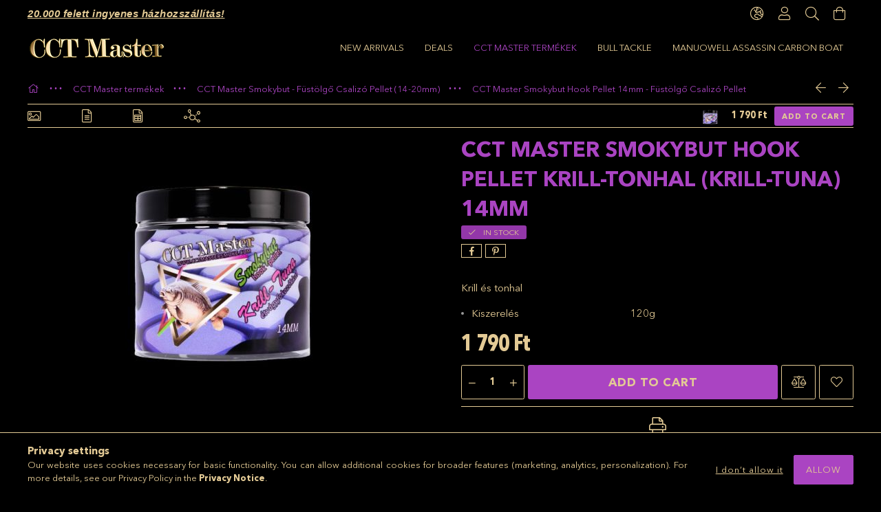

--- FILE ---
content_type: text/html; charset=UTF-8
request_url: https://cctmastersmoke.com/en/spd/CCT929008/CCT-Master-Smokybut-Hook-Pellet-Krill-Tonhal-Krill
body_size: 24944
content:
<!DOCTYPE html>
<html lang="en">
<head>
    <meta charset="utf-8">
<meta name="description" content="CCT Master Smokybut Hook Pellet Krill-Tonhal (Krill-Tuna) 14mm, Krill és tonhal, www.cctmastersmoke.com">
<meta name="robots" content="index, follow">
<meta http-equiv="X-UA-Compatible" content="IE=Edge">
<meta property="og:site_name" content="www.cctmastersmoke.com" />
<meta property="og:title" content="CCT Master Smokybut Hook Pellet Krill-Tonhal (Krill-Tuna) 14">
<meta property="og:description" content="CCT Master Smokybut Hook Pellet Krill-Tonhal (Krill-Tuna) 14mm, Krill és tonhal, www.cctmastersmoke.com">
<meta property="og:type" content="product">
<meta property="og:url" content="https://cctmastersmoke.com/en/spd/CCT929008/CCT-Master-Smokybut-Hook-Pellet-Krill-Tonhal-Krill">
<meta property="og:image" content="https://cctmastersmoke.com/img/46768/CCT929008/CCT929008.jpg">
<meta name="theme-color" content="#000000">
<meta name="msapplication-TileColor" content="#000000">
<meta name="mobile-web-app-capable" content="yes">
<meta name="apple-mobile-web-app-capable" content="yes">
<meta name="MobileOptimized" content="320">
<meta name="HandheldFriendly" content="true">

<title>CCT Master Smokybut Hook Pellet Krill-Tonhal (Krill-Tuna) 14</title>


<script>
var service_type="shop";
var shop_url_main="https://cctmastersmoke.com";
var actual_lang="en";
var money_len="0";
var money_thousend=" ";
var money_dec=".";
var shop_id=46768;
var unas_design_url="https:"+"/"+"/"+"cctmastersmoke.com"+"/"+"!common_design"+"/"+"custom"+"/"+"cctmastersmoke.unas.hu"+"/";
var unas_design_code='0';
var unas_base_design_code='1800';
var unas_design_ver=4;
var unas_design_subver=0;
var unas_shop_url='https://cctmastersmoke.com/en';
var responsive="yes";
var price_nullcut_disable=1;
var config_plus=new Array();
config_plus['product_tooltip']=1;
config_plus['cart_redirect']=1;
config_plus['money_type']='Ft';
config_plus['money_type_display']='Ft';
config_plus['already_registered_email']=1;
var lang_text=new Array();

var UNAS = UNAS || {};
UNAS.shop={"base_url":'https://cctmastersmoke.com',"domain":'cctmastersmoke.com',"username":'cctmastersmoke.unas.hu',"id":46768,"lang":'en',"currency_type":'Ft',"currency_code":'HUF',"currency_rate":'1',"currency_length":0,"base_currency_length":0,"canonical_url":'https://cctmastersmoke.com/en/spd/CCT929008/CCT-Master-Smokybut-Hook-Pellet-Krill-Tonhal-Krill'};
UNAS.design={"code":'0',"page":'product_details'};
UNAS.api_auth="a2cd2a994e7836acb563e50353f0b3cf";
UNAS.customer={"email":'',"id":0,"group_id":0,"without_registration":0};
UNAS.shop["category_id"]="796999";
UNAS.shop["sku"]="CCT929008";
UNAS.shop["product_id"]="349335122";
UNAS.shop["only_private_customer_can_purchase"] = false;
 

UNAS.text = {
    "button_overlay_close": `Close`,
    "popup_window": `Popup window`,
    "list": `list`,
    "updating_in_progress": `Update in progress`,
    "updated": `Updated`,
    "is_opened": `open`,
    "is_closed": `Closed`,
    "deleted": `Deleted`,
    "consent_granted": `consent granted`,
    "consent_rejected": `consent denied`,
    "field_is_incorrect": `Invalid field`,
    "error_title": `Error!`,
    "product_variants": `product variants`,
    "product_added_to_cart": `The product has been added to your cart`,
    "product_added_to_cart_with_qty_problem": `Only [qty_added_to_cart] [qty_unit] of the product was added to the cart`,
    "product_removed_from_cart": `Item removed from cart`,
    "reg_title_name": `Name`,
    "reg_title_company_name": `Company name`,
    "number_of_items_in_cart": `Number of items in cart`,
    "cart_is_empty": `Your cart is empty`,
    "cart_updated": `Cart updated`
};


UNAS.text["delete_from_compare"]= `Remove from comparison`;
UNAS.text["comparison"]= `Compare`;

UNAS.text["delete_from_favourites"]= `Remove from favorites`;
UNAS.text["add_to_favourites"]= `Add to Favorites`;






window.lazySizesConfig=window.lazySizesConfig || {};
window.lazySizesConfig.loadMode=1;
window.lazySizesConfig.loadHidden=false;

window.dataLayer = window.dataLayer || [];
function gtag(){dataLayer.push(arguments)};
gtag('js', new Date());
</script>

<script src="https://cctmastersmoke.com/!common_packages/jquery/jquery-3.2.1.js?mod_time=1683104288"></script>
<script src="https://cctmastersmoke.com/!common_packages/jquery/plugins/migrate/migrate.js?mod_time=1683104288"></script>
<script src="https://cctmastersmoke.com/!common_packages/jquery/plugins/autocomplete/autocomplete.js?mod_time=1751447088"></script>
<script src="https://cctmastersmoke.com/!common_packages/jquery/plugins/tools/overlay/overlay.js?mod_time=1759905184"></script>
<script src="https://cctmastersmoke.com/!common_packages/jquery/plugins/tools/toolbox/toolbox.expose.js?mod_time=1725518406"></script>
<script src="https://cctmastersmoke.com/!common_packages/jquery/plugins/lazysizes/lazysizes.min.js?mod_time=1683104288"></script>
<script src="https://cctmastersmoke.com/!common_packages/jquery/plugins/lazysizes/plugins/bgset/ls.bgset.min.js?mod_time=1753269494"></script>
<script src="https://cctmastersmoke.com/!common_packages/jquery/own/shop_common/exploded/common.js?mod_time=1764831093"></script>
<script src="https://cctmastersmoke.com/!common_packages/jquery/own/shop_common/exploded/common_overlay.js?mod_time=1759905184"></script>
<script src="https://cctmastersmoke.com/!common_packages/jquery/own/shop_common/exploded/common_shop_popup.js?mod_time=1759905184"></script>
<script src="https://cctmastersmoke.com/!common_packages/jquery/own/shop_common/exploded/page_product_details.js?mod_time=1751447088"></script>
<script src="https://cctmastersmoke.com/!common_packages/jquery/own/shop_common/exploded/function_favourites.js?mod_time=1725525526"></script>
<script src="https://cctmastersmoke.com/!common_packages/jquery/own/shop_common/exploded/function_compare.js?mod_time=1751447088"></script>
<script src="https://cctmastersmoke.com/!common_packages/jquery/own/shop_common/exploded/function_product_print.js?mod_time=1725525526"></script>
<script src="https://cctmastersmoke.com/!common_packages/jquery/plugins/hoverintent/hoverintent.js?mod_time=1683104288"></script>
<script src="https://cctmastersmoke.com/!common_packages/jquery/own/shop_tooltip/shop_tooltip.js?mod_time=1759905184"></script>
<script src="https://cctmastersmoke.com/!common_packages/jquery/plugins/responsive_menu/responsive_menu-unas.js?mod_time=1683104288"></script>
<script src="https://cctmastersmoke.com/!common_packages/jquery/plugins/slick/slick.min.js?mod_time=1683104288"></script>
<script src="https://cctmastersmoke.com/!common_design/base/001800/main.js?mod_time=1752056245"></script>
<script src="https://cctmastersmoke.com/!common_packages/jquery/plugins/photoswipe/photoswipe.min.js?mod_time=1683104288"></script>
<script src="https://cctmastersmoke.com/!common_packages/jquery/plugins/photoswipe/photoswipe-ui-default.min.js?mod_time=1683104288"></script>

<link href="https://cctmastersmoke.com/temp/shop_46768_d3f677d8530c74062381be6ebb485b90.css?mod_time=1766760895" rel="stylesheet" type="text/css">

<link href="https://cctmastersmoke.com/en/spd/CCT929008/CCT-Master-Smokybut-Hook-Pellet-Krill-Tonhal-Krill" rel="canonical">
    <link id="favicon-32x32" rel="icon" type="image/png" href="https://cctmastersmoke.com/!common_design/own/image/favicon_32x32.png" sizes="32x32">
    <link id="favicon-192x192" rel="icon" type="image/png" href="https://cctmastersmoke.com/!common_design/own/image/favicon_192x192.png" sizes="192x192">
            <link rel="apple-touch-icon" href="https://cctmastersmoke.com/!common_design/own/image/favicon_32x32.png" sizes="32x32">
        <link rel="apple-touch-icon" href="https://cctmastersmoke.com/!common_design/own/image/favicon_192x192.png" sizes="192x192">
        <script>
        var google_consent=1;
    
        gtag('consent', 'default', {
           'ad_storage': 'denied',
           'ad_user_data': 'denied',
           'ad_personalization': 'denied',
           'analytics_storage': 'denied',
           'functionality_storage': 'denied',
           'personalization_storage': 'denied',
           'security_storage': 'granted'
        });

    
        gtag('consent', 'update', {
           'ad_storage': 'denied',
           'ad_user_data': 'denied',
           'ad_personalization': 'denied',
           'analytics_storage': 'denied',
           'functionality_storage': 'denied',
           'personalization_storage': 'denied',
           'security_storage': 'granted'
        });

        </script>
    <script async src="https://www.googletagmanager.com/gtag/js?id=G-D90QK7FB7G"></script>    <script>
    gtag('config', 'G-D90QK7FB7G');

        </script>
        <script>
    var google_analytics=1;

                gtag('event', 'view_item', {
              "currency": "HUF",
              "value": '1790',
              "items": [
                  {
                      "item_id": "CCT929008",
                      "item_name": "CCT Master Smokybut Hook Pellet Krill-Tonhal (Krill-Tuna) 14mm",
                      "item_category": "CCT Master termékek/CCT Master Smokybut - Füstölgő Csalizó Pellet (14-20mm)/CCT Master Smokybut Hook Pellet 14mm - Füstölgő Csalizó Pellet",
                      "price": '1790'
                  }
              ],
              'non_interaction': true
            });
               </script>
       <script>
        var google_ads=1;

                gtag('event','remarketing', {
            'ecomm_pagetype': 'product',
            'ecomm_prodid': ["CCT929008"],
            'ecomm_totalvalue': 1790        });
            </script>
    	<script>
	/* <![CDATA[ */
	var omitformtags=["input", "textarea", "select"];
	omitformtags=omitformtags.join("|");
		
	function disableselect(e) {
		if (omitformtags.indexOf(e.target.tagName.toLowerCase())==-1) return false;
		if (omitformtags.indexOf(e.target.tagName.toLowerCase())==2) return false;
	}
		
	function reEnable() {
		return true;
	}
		
	if (typeof document.onselectstart!="undefined") {
		document.onselectstart=new Function ("return false");
	} else {
		document.onmousedown=disableselect;
		document.onmouseup=reEnable;
	}
	/* ]]> */
	</script>
	
<script>

;(function() {
  const script = document.createElement('script');
  script.src = 'https://widget.molin.ai/shop-ai.js?w=berrggja';
  script.type = 'module';
  document.head.appendChild(script);
})();

</script>

    <meta content="width=device-width, initial-scale=1.0" name="viewport" />
	<link rel="preload" href="https://cctmastersmoke.com/!common_design/own/fonts/1800/customicons/custom-icons.woff2" as="font" type="font/woff2" crossorigin>
	<link rel="preload" href="https://cctmastersmoke.com/!common_design/own/fonts/1800/customicons/custom-icons.woff" as="font" type="font/woff" crossorigin>
	<link rel="preload" href="https://cctmastersmoke.com/!common_design/own/fonts/avenirnext/AvenirNextCyr-Bold.woff2" as="font" type="font/woff2" crossorigin>
	<link rel="preload" href="https://cctmastersmoke.com/!common_design/own/fonts/avenirnext/AvenirNextCyr-Regular.woff2" as="font" type="font/woff2" crossorigin>
	<link rel="preload" href="https://cctmastersmoke.com/!common_design/own/fonts/avenirnext/AvenirNextLTPro-BoldCn.woff2" as="font" type="font/woff2" crossorigin>
	<link rel="preload" href="https://cctmastersmoke.com/!common_design/own/fonts/avenirnext/AvenirNextLTPro-Cn.woff2" as="font" type="font/woff2" crossorigin>

    
    

    
    
    


            <style>
                                    .banner_start_big-wrapper:not(.inited) > .slider-pro {position:absolute;top:0;left:50%;transform:translateX(-50%);}
                .banner_start_big-wrapper:not(.inited) {padding-top: calc(100% + 40px);}
                 @media (max-width: 991.98px){ .banner_start_big-wrapper:not(.inited) { padding-top: calc(100% + 40px);}}                  @media (max-width: 767.98px){ .banner_start_big-wrapper:not(.inited) { padding-top: calc(100% + 40px);}}                  @media (max-width: 575.98px){ .banner_start_big-wrapper:not(.inited) { padding-top: calc(100% + 40px);}}                 @media (min-width: 1921px){ .banner_start_big-wrapper:not(.inited) > .slider-pro { position: static;transform:none;top:unset;left:unset; } .banner_start_big-wrapper:not(.inited) { padding-top:0;} }
                            </style>
    
    
    
    
    
    
    
    
    
    
    
    
    
    
</head>

<body class='design_ver4' id="ud_shop_artdet">
    <div id="fb-root"></div>
    <script>
        window.fbAsyncInit = function() {
            FB.init({
                xfbml            : true,
                version          : 'v22.0'
            });
        };
    </script>
    <script async defer crossorigin="anonymous" src="https://connect.facebook.net/en_US/sdk.js"></script>
    <div id="image_to_cart" style="display:none; position:absolute; z-index:100000;"></div>
<div class="overlay_common overlay_warning" id="overlay_cart_add"></div>
<script>$(document).ready(function(){ overlay_init("cart_add",{"onBeforeLoad":false}); });</script>
<div id="overlay_login_outer"></div>	
	<script>
	$(document).ready(function(){
	    var login_redir_init="";

		$("#overlay_login_outer").overlay({
			onBeforeLoad: function() {
                var login_redir_temp=login_redir_init;
                if (login_redir_act!="") {
                    login_redir_temp=login_redir_act;
                    login_redir_act="";
                }

									$.ajax({
						type: "GET",
						async: true,
						url: "https://cctmastersmoke.com/shop_ajax/ajax_popup_login.php",
						data: {
							shop_id:"46768",
							lang_master:"en",
                            login_redir:login_redir_temp,
							explicit:"ok",
							get_ajax:"1"
						},
						success: function(data){
							$("#overlay_login_outer").html(data);
							if (unas_design_ver >= 5) $("#overlay_login_outer").modal('show');
							$('#overlay_login1 input[name=shop_pass_login]').keypress(function(e) {
								var code = e.keyCode ? e.keyCode : e.which;
								if(code.toString() == 13) {		
									document.form_login_overlay.submit();		
								}	
							});	
						}
					});
								},
			top: 50,
			mask: {
	color: "#000000",
	loadSpeed: 200,
	maskId: "exposeMaskOverlay",
	opacity: 0.7
},
			closeOnClick: (config_plus['overlay_close_on_click_forced'] === 1),
			onClose: function(event, overlayIndex) {
				$("#login_redir").val("");
			},
			load: false
		});
		
			});
	function overlay_login() {
		$(document).ready(function(){
			$("#overlay_login_outer").overlay().load();
		});
	}
	function overlay_login_remind() {
        if (unas_design_ver >= 5) {
            $("#overlay_remind").overlay().load();
        } else {
            $(document).ready(function () {
                $("#overlay_login_outer").overlay().close();
                setTimeout('$("#overlay_remind").overlay().load();', 250);
            });
        }
	}

    var login_redir_act="";
    function overlay_login_redir(redir) {
        login_redir_act=redir;
        $("#overlay_login_outer").overlay().load();
    }
	</script>  
	<div class="overlay_common overlay_info" id="overlay_remind"></div>
<script>$(document).ready(function(){ overlay_init("remind",[]); });</script>

	<script>
    	function overlay_login_error_remind() {
		$(document).ready(function(){
			load_login=0;
			$("#overlay_error").overlay().close();
			setTimeout('$("#overlay_remind").overlay().load();', 250);	
		});
	}
	</script>  
	<div class="overlay_common overlay_info" id="overlay_newsletter"></div>
<script>$(document).ready(function(){ overlay_init("newsletter",[]); });</script>

<script>
function overlay_newsletter() {
    $(document).ready(function(){
        $("#overlay_newsletter").overlay().load();
    });
}
</script>
<div class="overlay_common overlay_error" id="overlay_script"></div>
<script>$(document).ready(function(){ overlay_init("script",[]); });</script>
<style> .grecaptcha-badge { display: none !important; } </style>     <script>
    $(document).ready(function() {
        $.ajax({
            type: "GET",
            url: "https://cctmastersmoke.com/shop_ajax/ajax_stat.php",
            data: {master_shop_id:"46768",get_ajax:"1"}
        });
    });
    </script>
    

<div id="container" class="page_shop_artdet_CCT929008 w-100 overflow-hidden layout--product-details">

    <header class="header bg-white js-header">
        <div class="container">
            <div class="header__inner d-flex d-lg-block align-items-center flex-wrap">
                <div class="header-top-mobile d-lg-none w-100 position-relative">
                    


    <div class="js-element header_banner py-2 text-center font-s" data-element-name="header_banner">
                    <p style="text-align: center;"><span style="font-family: 'comic sans ms', sans-serif;"><strong><span style="font-size: 15px;"><span style="text-decoration: underline;"><em>20.000 felett ingyenes házhozszállítás!</em></span> </span></strong></span></p>
            </div>

                </div>
                <div class="header-top order-2 order-lg-0 ml-auto ml-lg-0 py-2 py-lg-0">
                    <div class="header-top__inner d-flex align-items-center position-relative">
                        <div class="header-top__left-side order-1 d-none d-lg-block">
                            


    <div class="js-element header_banner " data-element-name="header_banner">
                    <p style="text-align: center;"><span style="font-family: 'comic sans ms', sans-serif;"><strong><span style="font-size: 15px;"><span style="text-decoration: underline;"><em>20.000 felett ingyenes házhozszállítás!</em></span> </span></strong></span></p>
            </div>

                        </div>
                        <div class="header-top__right-side d-flex order-2 position-relative ml-auto">
                            <div class="cat-box--mobile js-dropdown-container">
                                <button class="cat-box__btn cat-box__btn--mobile js-dropdown--btn dropdown--btn d-lg-none" aria-label="products button">
                                    <span class="cat-box__btn-icon icon--hamburger"></span>
                                </button>
                                <div class="dropdown--content dropdown--content-r js-dropdown--content p-0">
                                    <div class="cat-box--mobile d-block h-100">
                                        <div id="responsive_cat_menu"><div id="responsive_cat_menu_content"><script>var responsive_menu='$(\'#responsive_cat_menu ul\').responsive_menu({ajax_type: "GET",ajax_param_str: "cat_key|aktcat",ajax_url: "https://cctmastersmoke.com/shop_ajax/ajax_box_cat.php",ajax_data: "master_shop_id=46768&lang_master=en&get_ajax=1&type=responsive_call&box_var_name=shop_cat&box_var_already=no&box_var_responsive=yes&box_var_section=content&box_var_highlight=yes&box_var_type=normal&box_var_multilevel_id=responsive_cat_menu",menu_id: "responsive_cat_menu"});'; </script><div class="responsive_menu"><div class="responsive_menu_nav"><div class="responsive_menu_navtop"><div class="responsive_menu_back "></div><div class="responsive_menu_title ">&nbsp;</div><div class="responsive_menu_close "></div></div><div class="responsive_menu_navbottom"></div></div><div class="responsive_menu_content"><ul style="display:none;"><li><a href="https://cctmastersmoke.com/en/shop_artspec.php?artspec=2" class="text_small">New arrivals</a></li><li><a href="https://cctmastersmoke.com/en/shop_artspec.php?artspec=1" class="text_small">Deals</a></li><li class="active_menu"><div class="next_level_arrow"></div><span class="ajax_param">221673|796999</span><a href="https://cctmastersmoke.com/en/sct/221673/CCT-Master-termekek" class="text_small has_child resp_clickable" onclick="return false;">CCT Master termékek</a></li><li><div class="next_level_arrow"></div><span class="ajax_param">228980|796999</span><a href="https://cctmastersmoke.com/en/sct/228980/BULL-TACKLE" class="text_small has_child resp_clickable" onclick="return false;">BULL TACKLE </a></li><li><span class="ajax_param">256380|796999</span><a href="https://cctmastersmoke.com/en/spl/256380/Manuowell-Assassin-Carbon-Boat" class="text_small resp_clickable" onclick="return false;">Manuowell Assassin Carbon Boat</a></li></ul></div></div></div></div>
                                    </div>
                                </div>
                            </div>
                            <div class="lang-and-cur-col js-lang-and-cur js-dropdown-container">
                                <button class="lang-and-cur__btn js-dropdown--btn dropdown--btn" aria-label="language/currency button">
                                    <span class="lang-and-cur__btn-icon icon--globe"></span>
                                </button>
                                <div class="lang-and-cur__dropdown dropdown--content dropdown--content-r js-dropdown--content">
                                    <div class="lang-and-cur__btn-close d-lg-none dropdown--btn-close js-dropdown--btn-close"></div>
                                    <div class="lang">
                                        <div class="lang__content"><div class="lang__content-inner box_content" id="box_lang_content">
    <div class="lang__flag-list fs-0">
                <a id="box_lang_hu" href="#" data-uri="/spd/CCT929008/CCT-Master-Smokybut-Hook-Pellet-Krill-Tonhal-Krill" onclick="location.href='https://cctmastersmoke.com'+$(this).data('uri')" aria-data="hu" aria-label="Magyar" title="Magyar" rel="nofollow">
            <img width="30" height="22" src="https://cctmastersmoke.com/!common_design/own/image/icon/flag/30x22/hu.gif" alt="Magyar" title="Magyar" class="box_lang_flag">
        </a>
                <a id="box_lang_en" href="#" data-uri="/en/spd/CCT929008/CCT-Master-Smokybut-Hook-Pellet-Krill-Tonhal-Krill" onclick="location.href='https://cctmastersmoke.com'+$(this).data('uri')" aria-data="en" class="is-selected" aria-current="true" aria-label="English" title="English" rel="nofollow">
            <img width="30" height="22" src="https://cctmastersmoke.com/!common_design/own/image/icon/flag/30x22/en.gif" alt="English" title="English" class="box_lang_flag_select">
        </a>
            </div>
</div>
</div>
                                    </div>
                                    <div class="line-separator mt-2 d-none"></div>
                                    <div class="currency">
                                        <div class="currency__content"><form action="https://cctmastersmoke.com/en/shop_moneychange.php" name="form_moneychange" method="post"><input name="file_back" type="hidden" value="/en/spd/CCT929008/CCT-Master-Smokybut-Hook-Pellet-Krill-Tonhal-Krill">
    <div class="currency-item font-s">
        <input class="currency__radio" id="-1" type="radio" name="session_money_select" value="-1"  checked>
        <label class="currency__label" for="-1">Ft (HUF)</label>
    </div>
            <div class="currency-item font-s">
            <input class="currency__radio" id="0" onclick="document.form_moneychange.submit();" type="radio" name="session_money_select" value="0" >
            <label class="currency__label" for="0">EUR</label>
        </div>
    </form></div>
                                    </div>
                                </div>
                            </div>
                                <div class="profile-col js-dropdown-container">
        <button class="profile__btn js-profile-btn js-dropdown--btn dropdown--btn" id="profile__btn" data-orders="https://cctmastersmoke.com/en/shop_order_track.php" aria-label="Profile">
            <span class="profile__btn-icon icon--head"></span>
        </button>
                    <div class="profile__dropdown dropdown--content dropdown--content-r js-dropdown--content d-xl-block">
                <div class="profile__btn-close icon--close btn btn--square btn-link d-lg-none dropdown--btn-close js-dropdown--btn-close"></div>
                <div class="login-box__loggedout-container">
                    <form name="form_login" action="https://cctmastersmoke.com/en/shop_logincheck.php" method="post"><input name="file_back" type="hidden" value="/en/spd/CCT929008/CCT-Master-Smokybut-Hook-Pellet-Krill-Tonhal-Krill"><input type="hidden" name="login_redir" value="" id="login_redir">
                        <div class="login-box__form-inner">
                            <div class="login-box__input-field form-label-group">
                                <input name="shop_user_login" id="shop_user_login" aria-label="Email" placeholder='Email' type="email" autocomplete="email"                                       maxlength="100" class="form-control mb-1" spellcheck="false" autocapitalize="off" required
                                >
                                <label for="shop_user_login">Email</label>
                            </div>
                            <div class="login-box__input-field form-label-group">
                                <input name="shop_pass_login" id="shop_pass_login" aria-label="Password" placeholder="Password"
                                       type="password" maxlength="100" class="form-control mb-1"
                                       spellcheck="false" autocomplete="current-password" autocapitalize="off" required
                                >
                                <label for="shop_pass_login">Password</label>
                            </div>
                            <button class="btn btn-primary btn-block">Sign in</button>
                        </div>
                        <div class="btn-wrap">
                            <button type="button" class="login-box__remind-btn btn btn-link px-0 py-1 text-primary" onclick="overlay_login_remind()">I forgot my password</button>
                        </div>
                    </form>

                    <div class="line-separator"></div>

                    <div class="login-box__other-buttons">
                        <div class="btn-wrap">
                            <a class="login-box__reg-btn btn btn-link py-2 pl-4" href="https://cctmastersmoke.com/en/shop_reg.php?no_reg=0">Sign Up</a>
                        </div>
                                                                    </div>
                </div>
            </div>
            </div>

                            <div class="search-col js-dropdown-container browser-is-chrome">
    <button class="search__btn js-search-btn js-dropdown--btn dropdown--btn" id="search__btn" aria-label="Search">
        <span class="search__btn-icon icon--search"></span>
    </button>
    <div class="search__dropdown dropdown--content js-dropdown--content dropdown--content-r d-xl-block">
        <div class="search__btn-close icon--close btn btn--square btn-link d-lg-none dropdown--btn-close js-dropdown--btn-close"></div>
        <div id="box_search_content" class="position-relative">
            <form name="form_include_search" id="form_include_search" action="https://cctmastersmoke.com/en/shop_search.php" method="get">
            <div class="input-group form-label-group mb-0">
                <input data-stay-visible-breakpoint="992" name="search" id="box_search_input" value="" pattern=".{3,100}"
                       placeholder="Search" title="Please enter a longer search term." type="text" maxlength="100" class="ac_input form-control js-search-input"
                       autocomplete="off" required                >
                <label for="box_search_input">Search</label>
                <div class="search-box__search-btn-outer input-group-append" title="Search">
                    <button class='search-btn btn btn-primary rounded border-primary text-center icon--search' aria-label="Search"></button>
                </div>
                <div class="search__loading">
                    <div class="loading-spinner--small"></div>
                </div>
            </div>
            <div class="search-box__mask"></div>
            </form>
            <div class="ac_results"></div>
        </div>
    </div>
</div>
                            <div class="cart-box-col flex-y-center">
    <div id='box_cart_content' class='cart-box flex-y-center js-dropdown-container'>
        <button class="cart-box__btn js-dropdown--btn dropdown--btn " aria-label="View cart">
            <span class="cart-box__btn-icon icon--cart">
                            </span>
        </button>
        <div class='dropdown--content dropdown--content-r js-dropdown--content cart-box__dropdown js-cart-box__dropdown bg-white drop-shadow '>
            <div class="cart-box__btn-close d-lg-none dropdown--btn-close js-dropdown--btn-close"></div>
                            <div class="cart-box__empty py-4 font-s">
                    <span class='cart-box__empty-text'>Your cart is empty.</span>
                    <a class="cart-box__jump-to-products-btn btn-link text-primary" href="https://cctmastersmoke.com/en/sct/0/">Click here to purchase!</a>
                </div>
                                    </div>
    </div>
</div>

                        </div>
                    </div>
                </div>
                <div class="header-bottom py-2 position-relative">
                    <div class="d-flex no-gutters align-items-center position-relative">
                        <div class="col-auto header-bottom__left-side">
                            



    <div id="header_logo_img" class="js-element logo" data-element-name="header_logo">
                                    <a href="https://cctmastersmoke.com/">                <picture>
                                        <source media="(max-width: 575.98px)" srcset="https://cctmastersmoke.com/en/main_pic/space.gif"
                            data-srcset="https://cctmastersmoke.com/!common_design/custom/cctmastersmoke.unas.hu/element/layout_hu_header_logo-200x50_1_default.png?time=1674254452 1x, https://cctmastersmoke.com/!common_design/custom/cctmastersmoke.unas.hu/element/layout_hu_header_logo-200x50_1_default_retina.png?time=1674254452 2x"
                            width="200" height="34"
                    >
                                                            <source media="(max-width: 767.98px)" srcset="https://cctmastersmoke.com/en/main_pic/space.gif"
                            data-srcset="https://cctmastersmoke.com/!common_design/custom/cctmastersmoke.unas.hu/element/layout_hu_header_logo-200x50_1_default.png?time=1674254452 1x, https://cctmastersmoke.com/!common_design/custom/cctmastersmoke.unas.hu/element/layout_hu_header_logo-200x50_1_default_retina.png?time=1674254452 2x"
                            width="200" height="34"
                    >
                                                            <source media="(max-width: 991.98px)" srcset="https://cctmastersmoke.com/en/main_pic/space.gif"
                            data-srcset="https://cctmastersmoke.com/!common_design/custom/cctmastersmoke.unas.hu/element/layout_hu_header_logo-200x50_1_default.png?time=1674254452 1x, https://cctmastersmoke.com/!common_design/custom/cctmastersmoke.unas.hu/element/layout_hu_header_logo-200x50_1_default_retina.png?time=1674254452 2x"
                            width="200" height="34"
                    >
                                        <source media="(min-width: 992px)" srcset="https://cctmastersmoke.com/en/main_pic/space.gif"
                            data-srcset="https://cctmastersmoke.com/!common_design/custom/cctmastersmoke.unas.hu/element/layout_hu_header_logo-200x50_1_default.png?time=1674254452 1x, https://cctmastersmoke.com/!common_design/custom/cctmastersmoke.unas.hu/element/layout_hu_header_logo-200x50_1_default_retina.png?time=1674254452 2x">
                    <img class="element__img lazyload" src="https://cctmastersmoke.com/en/main_pic/space.gif" data-src="https://cctmastersmoke.com/!common_design/custom/cctmastersmoke.unas.hu/element/layout_hu_header_logo-200x50_1_default.png?time=1674254452"
                         data-srcset="https://cctmastersmoke.com/!common_design/custom/cctmastersmoke.unas.hu/element/layout_hu_header_logo-200x50_1_default.png?time=1674254452 1x, https://cctmastersmoke.com/!common_design/custom/cctmastersmoke.unas.hu/element/layout_hu_header_logo-200x50_1_default_retina.png?time=1674254452 2x"
                         width="200" height="34"
                         alt="www.cctmastersmoke.com"
                    >
                </picture>
                </a>                        </div>

                        </div>
                        <div class="col header-bottom__right-side">
                            <div class="header-menus--desktop d-flex align-items-center no-gutters">
                                <div class="col position-static">
                                    <ul class='header-menus d-flex justify-content-end'>
                                            <li class='cat-menu is-spec-item js-cat-menu-new' data-level="0" data-id="new">
		<a class='cat-menu__name' href='https://cctmastersmoke.com/en/shop_artspec.php?artspec=2' >
			New arrivals
		</a>
            </li>
    <li class='cat-menu is-spec-item js-cat-menu-akcio' data-level="0" data-id="akcio">
		<a class='cat-menu__name' href='https://cctmastersmoke.com/en/shop_artspec.php?artspec=1' >
			Deals
		</a>
            </li>
    <li class='cat-menu has-child js-cat-menu-221673' data-level="0" data-id="221673">
		<a class='cat-menu__name' href='https://cctmastersmoke.com/en/sct/221673/CCT-Master-termekek' >
			CCT Master termékek
		</a>
                    <div class="cat-menu__dropdown ">
				<ul class="cat-menus-level-1 row gutters-5">
					



    <li class="cat-menu mb-5 js-cat-menu-289156" data-level="1" data-id="289156">
                <a href="https://cctmastersmoke.com/en/spl/289156/CCT-Master-Winter-Smoke-Liquid" title="CCT Master (Winter) Smoke Liquid" >
            <div class="cat-menu__img-wrapper mb-2">
                <div class="cat-menu__img-wrapper-inner position-relative">
                    <img class="cat-menu__img lazyload product-img" src="https://cctmastersmoke.com/en/main_pic/space.gif"
                         data-src="https://cctmastersmoke.com/img/46768/catpic_289156/185x132/289156.jpg?time=1700854660" data-srcset="https://cctmastersmoke.com/img/46768/catpic_289156/370x264/289156.jpg?time=1700854660 2x" alt="CCT Master (Winter) Smoke Liquid" title="CCT Master (Winter) Smoke Liquid">
                    <div class="loading-spinner"></div>
                </div>
            </div>
        </a>
        <a class="cat-menu__name line-clamp--2-12" href="https://cctmastersmoke.com/en/spl/289156/CCT-Master-Winter-Smoke-Liquid" >
            CCT Master (Winter) Smoke Liquid
        </a>
            </li>
    <li class="cat-menu mb-5 js-cat-menu-691483" data-level="1" data-id="691483">
                <a href="https://cctmastersmoke.com/en/sct/691483/CCT-Master-Boilie-Premium-Bojli" title="CCT Master Boilie - Prémium Bojli" >
            <div class="cat-menu__img-wrapper mb-2">
                <div class="cat-menu__img-wrapper-inner position-relative">
                    <img class="cat-menu__img lazyload product-img" src="https://cctmastersmoke.com/en/main_pic/space.gif"
                         data-src="https://cctmastersmoke.com/img/46768/catpic_691483/185x132/691483.jpg?time=1700854804" data-srcset="https://cctmastersmoke.com/img/46768/catpic_691483/370x264/691483.jpg?time=1700854804 2x" alt="CCT Master Boilie - Prémium Bojli" title="CCT Master Boilie - Prémium Bojli">
                    <div class="loading-spinner"></div>
                </div>
            </div>
        </a>
        <a class="cat-menu__name line-clamp--2-12" href="https://cctmastersmoke.com/en/sct/691483/CCT-Master-Boilie-Premium-Bojli" >
            CCT Master Boilie - Prémium Bojli
        </a>
        


    <div class="cat-menu mt-3 font-s">
                    <a class="cat-menu__name js-cat-menu-384218" href="https://cctmastersmoke.com/en/spl/384218/LONG-LIFE-PAROLT-VERZIO-20-24-30-mm-1kg" data-level="2" data-id="384218" >LONG LIFE - PÁROLT VERZIÓ  20 - 24 - 30 mm 1kg</a>
                    <a class="cat-menu__name js-cat-menu-948960" href="https://cctmastersmoke.com/en/sct/948960/Soluble-Oldodo-Premium-Csalizobojli-1420mm" data-level="2" data-id="948960" >Soluble (Oldódó) Prémium Csalizóbojli 14,20mm</a>
                    <a class="cat-menu__name js-cat-menu-785267" href="https://cctmastersmoke.com/en/spl/785267/SOLUBLE-OLDODO-VERZIO-20-24-30-mm-1kg" data-level="2" data-id="785267" >SOLUBLE - OLDÓDÓ VERZIÓ 20 - 24 - 30 mm 1kg</a>
                    <a class="cat-menu__name js-cat-menu-534812" href="https://cctmastersmoke.com/en/spl/534812/LONG-LIFE-WAFTERS-2430mm-Kikonnyitett-Csalizobojli" data-level="2" data-id="534812" >LONG LIFE WAFTERS 24,30mm - Kikönnyített Csalizóbojli</a>
                    </div>
    </li>
    <li class="cat-menu mb-5 js-cat-menu-994657" data-level="1" data-id="994657">
                <a href="https://cctmastersmoke.com/en/spl/994657/CCT-Master-Magic-Droppes-Magikus-Varazscseppek-GRE" title="CCT Master Magic Droppes -  Mágikus Varázscseppek GREEN-RED (Zöld-Piros)" >
            <div class="cat-menu__img-wrapper mb-2">
                <div class="cat-menu__img-wrapper-inner position-relative">
                    <img class="cat-menu__img lazyload product-img" src="https://cctmastersmoke.com/en/main_pic/space.gif"
                         data-src="https://cctmastersmoke.com/img/46768/catpic_994657/185x132/994657.jpg?time=1700855467" data-srcset="https://cctmastersmoke.com/img/46768/catpic_994657/370x264/994657.jpg?time=1700855467 2x" alt="CCT Master Magic Droppes -  Mágikus Varázscseppek GREEN-RED (Zöld-Piros)" title="CCT Master Magic Droppes -  Mágikus Varázscseppek GREEN-RED (Zöld-Piros)">
                    <div class="loading-spinner"></div>
                </div>
            </div>
        </a>
        <a class="cat-menu__name line-clamp--2-12" href="https://cctmastersmoke.com/en/spl/994657/CCT-Master-Magic-Droppes-Magikus-Varazscseppek-GRE" >
            CCT Master Magic Droppes -  Mágikus Varázscseppek GREEN-RED (Zöld-Piros)
        </a>
            </li>
    <li class="cat-menu mb-5 js-cat-menu-538663" data-level="1" data-id="538663">
                <a href="https://cctmastersmoke.com/en/sct/538663/CCT-Master-Smokybut-Fustolgo-Csalizo-Pellet-14-20m" title="CCT Master Smokybut - Füstölgő Csalizó Pellet (14-20mm)" >
            <div class="cat-menu__img-wrapper mb-2">
                <div class="cat-menu__img-wrapper-inner position-relative">
                    <img class="cat-menu__img lazyload product-img" src="https://cctmastersmoke.com/en/main_pic/space.gif"
                         data-src="https://cctmastersmoke.com/img/46768/catpic_538663/185x132/538663.jpg?time=1700854877" data-srcset="https://cctmastersmoke.com/img/46768/catpic_538663/370x264/538663.jpg?time=1700854877 2x" alt="CCT Master Smokybut - Füstölgő Csalizó Pellet (14-20mm)" title="CCT Master Smokybut - Füstölgő Csalizó Pellet (14-20mm)">
                    <div class="loading-spinner"></div>
                </div>
            </div>
        </a>
        <a class="cat-menu__name line-clamp--2-12" href="https://cctmastersmoke.com/en/sct/538663/CCT-Master-Smokybut-Fustolgo-Csalizo-Pellet-14-20m" >
            CCT Master Smokybut - Füstölgő Csalizó Pellet (14-20mm)
        </a>
        


    <div class="cat-menu mt-3 font-s">
                    <a class="cat-menu__name js-cat-menu-796999" href="https://cctmastersmoke.com/en/spl/796999/CCT-Master-Smokybut-Hook-Pellet-14mm-Fustolgo-Csal" data-level="2" data-id="796999" >CCT Master Smokybut Hook Pellet 14mm - Füstölgő Csalizó Pellet</a>
                    <a class="cat-menu__name js-cat-menu-825788" href="https://cctmastersmoke.com/en/spl/825788/CCT-Master-Smokybut-Hook-Pellet-20mm-Fustolgo-Csal" data-level="2" data-id="825788" >CCT Master Smokybut Hook Pellet 20mm - Füstölgő Csalizó Pellet</a>
                    </div>
    </li>
    <li class="cat-menu mb-5 js-cat-menu-122939" data-level="1" data-id="122939">
                <a href="https://cctmastersmoke.com/en/sct/122939/CCT-Master-Pop-Ups-6-8mm-12mm-16mm" title="CCT Master Pop-Ups -  6 & 8mm , 12mm , 16mm " >
            <div class="cat-menu__img-wrapper mb-2">
                <div class="cat-menu__img-wrapper-inner position-relative">
                    <img class="cat-menu__img lazyload product-img" src="https://cctmastersmoke.com/en/main_pic/space.gif"
                         data-src="https://cctmastersmoke.com/img/46768/catpic_122939/185x132/122939.jpg?time=1700854976" data-srcset="https://cctmastersmoke.com/img/46768/catpic_122939/370x264/122939.jpg?time=1700854976 2x" alt="CCT Master Pop-Ups -  6 & 8mm , 12mm , 16mm " title="CCT Master Pop-Ups -  6 & 8mm , 12mm , 16mm ">
                    <div class="loading-spinner"></div>
                </div>
            </div>
        </a>
        <a class="cat-menu__name line-clamp--2-12" href="https://cctmastersmoke.com/en/sct/122939/CCT-Master-Pop-Ups-6-8mm-12mm-16mm" >
            CCT Master Pop-Ups -  6 & 8mm , 12mm , 16mm 
        </a>
        


    <div class="cat-menu mt-3 font-s">
                    <a class="cat-menu__name js-cat-menu-270490" href="https://cctmastersmoke.com/en/spl/270490/Simple-es-Smoky-Pop-ups-12mm" data-level="2" data-id="270490" >Simple és Smoky Pop-ups 12mm</a>
                    <a class="cat-menu__name js-cat-menu-547235" href="https://cctmastersmoke.com/en/spl/547235/Method-Edition-Pop-Ups-6mm-8mm" data-level="2" data-id="547235" >Method Edition Pop-Ups 6mm, 8mm</a>
                    <a class="cat-menu__name js-cat-menu-536502" href="https://cctmastersmoke.com/en/spl/536502/Simple-es-Smoky-Pop-Up-16mm" data-level="2" data-id="536502" >Simple és Smoky Pop-Up 16mm</a>
                    </div>
    </li>
    <li class="cat-menu mb-5 js-cat-menu-657116" data-level="1" data-id="657116">
                <a href="https://cctmastersmoke.com/en/spl/657116/CCT-MASTER-PREMIUM-METHOD-MIX" title="CCT MASTER PRÉMIUM METHOD MIX " >
            <div class="cat-menu__img-wrapper mb-2">
                <div class="cat-menu__img-wrapper-inner position-relative">
                    <img class="cat-menu__img lazyload product-img" src="https://cctmastersmoke.com/en/main_pic/space.gif"
                         data-src="https://cctmastersmoke.com/img/46768/catpic_657116/185x132/657116.jpg?time=1727813247" data-srcset="https://cctmastersmoke.com/img/46768/catpic_657116/370x264/657116.jpg?time=1727813247 2x" alt="CCT MASTER PRÉMIUM METHOD MIX " title="CCT MASTER PRÉMIUM METHOD MIX ">
                    <div class="loading-spinner"></div>
                </div>
            </div>
        </a>
        <a class="cat-menu__name line-clamp--2-12" href="https://cctmastersmoke.com/en/spl/657116/CCT-MASTER-PREMIUM-METHOD-MIX" >
            CCT MASTER PRÉMIUM METHOD MIX 
        </a>
            </li>
    <li class="cat-menu mb-5 js-cat-menu-372277" data-level="1" data-id="372277">
                <a href="https://cctmastersmoke.com/en/spl/372277/Smoky-Fustolgo-Pva-Bag-Pellet" title="Smoky (Füstölgő) Pva Bag Pellet" >
            <div class="cat-menu__img-wrapper mb-2">
                <div class="cat-menu__img-wrapper-inner position-relative">
                    <img class="cat-menu__img lazyload product-img" src="https://cctmastersmoke.com/en/main_pic/space.gif"
                         data-src="https://cctmastersmoke.com/img/46768/catpic_372277/185x132/372277.jpg?time=1700855439" data-srcset="https://cctmastersmoke.com/img/46768/catpic_372277/370x264/372277.jpg?time=1700855439 2x" alt="Smoky (Füstölgő) Pva Bag Pellet" title="Smoky (Füstölgő) Pva Bag Pellet">
                    <div class="loading-spinner"></div>
                </div>
            </div>
        </a>
        <a class="cat-menu__name line-clamp--2-12" href="https://cctmastersmoke.com/en/spl/372277/Smoky-Fustolgo-Pva-Bag-Pellet" >
            Smoky (Füstölgő) Pva Bag Pellet
        </a>
            </li>
    <li class="cat-menu mb-5 js-cat-menu-274664" data-level="1" data-id="274664">
                <a href="https://cctmastersmoke.com/en/sct/274664/CCT-Master-Simple-Smoky-Wafters" title="CCT Master Simple & Smoky Wafters" >
            <div class="cat-menu__img-wrapper mb-2">
                <div class="cat-menu__img-wrapper-inner position-relative">
                    <img class="cat-menu__img lazyload product-img" src="https://cctmastersmoke.com/en/main_pic/space.gif"
                         data-src="https://cctmastersmoke.com/img/46768/catpic_274664/185x132/274664.jpg?time=1700855213" data-srcset="https://cctmastersmoke.com/img/46768/catpic_274664/370x264/274664.jpg?time=1700855213 2x" alt="CCT Master Simple & Smoky Wafters" title="CCT Master Simple & Smoky Wafters">
                    <div class="loading-spinner"></div>
                </div>
            </div>
        </a>
        <a class="cat-menu__name line-clamp--2-12" href="https://cctmastersmoke.com/en/sct/274664/CCT-Master-Simple-Smoky-Wafters" >
            CCT Master Simple & Smoky Wafters
        </a>
        


    <div class="cat-menu mt-3 font-s">
                    <a class="cat-menu__name js-cat-menu-586343" href="https://cctmastersmoke.com/en/spl/586343/CCT-MASTER-SIMPLE-SMOKY-WAFTERS-16x12-es-16x9-Limi" data-level="2" data-id="586343" >CCT MASTER SIMPLE & SMOKY WAFTERS 16x12 és 16x9 (Limited Edition)  25gr</a>
                    <a class="cat-menu__name js-cat-menu-596476" href="https://cctmastersmoke.com/en/spl/596476/CCT-MASTER-SIMPLE-SMOKY-WAFTERS-METHOD-EDITION-6X8" data-level="2" data-id="596476" >CCT MASTER SIMPLE & SMOKY WAFTERS METHOD EDITION 6X8 , 8X10 20gr</a>
                    </div>
    </li>
    <li class="cat-menu mb-5 js-cat-menu-946935" data-level="1" data-id="946935">
                <a href="https://cctmastersmoke.com/en/sct/946935/APROCIKKEK-PVA-zacsko-elokezsinordoboeloke-horgok" title="APRÓCIKKEK (PVA zacskó, előkezsinór,dobóelőke, horgok, horogszilikon , Forgók, ólom) " >
            <div class="cat-menu__img-wrapper mb-2">
                <div class="cat-menu__img-wrapper-inner position-relative">
                    <img class="cat-menu__img lazyload product-img" src="https://cctmastersmoke.com/en/main_pic/space.gif"
                         data-src="https://cctmastersmoke.com/img/46768/catpic_946935/185x132/946935.jpg?time=1673732227" data-srcset="https://cctmastersmoke.com/img/46768/catpic_946935/370x264/946935.jpg?time=1673732227 2x" alt="APRÓCIKKEK (PVA zacskó, előkezsinór,dobóelőke, horgok, horogszilikon , Forgók, ólom) " title="APRÓCIKKEK (PVA zacskó, előkezsinór,dobóelőke, horgok, horogszilikon , Forgók, ólom) ">
                    <div class="loading-spinner"></div>
                </div>
            </div>
        </a>
        <a class="cat-menu__name line-clamp--2-12" href="https://cctmastersmoke.com/en/sct/946935/APROCIKKEK-PVA-zacsko-elokezsinordoboeloke-horgok" >
            APRÓCIKKEK (PVA zacskó, előkezsinór,dobóelőke, horgok, horogszilikon , Forgók, ólom) 
        </a>
        


    <div class="cat-menu mt-3 font-s">
                    <a class="cat-menu__name js-cat-menu-118252" href="https://cctmastersmoke.com/en/spl/118252/CCT-MASTER-GRIPPA-OLOM" data-level="2" data-id="118252" >CCT MASTER GRIPPA ÓLOM</a>
                    <a class="cat-menu__name js-cat-menu-750767" href="https://cctmastersmoke.com/en/spl/750767/CCT-Master-Lead-PVA-Bag-Olom" data-level="2" data-id="750767" >CCT Master Lead - PVA Bag Ólom</a>
                    <a class="cat-menu__name js-cat-menu-911799" href="https://cctmastersmoke.com/en/spl/911799/CCT-MASTER-DISTANCE-LEAD-Tavdobo-Oldalklipszes-OLM" data-level="2" data-id="911799" > CCT MASTER DISTANCE  LEAD - Távdobó Oldalklipszes ÓLMOK</a>
                    <a class="cat-menu__name js-cat-menu-705649" href="https://cctmastersmoke.com/en/spl/705649/CCT-MASTER-PVA-BAG-S-M-L-XL" data-level="2" data-id="705649" >CCT MASTER PVA BAG S-M-L-XL</a>
                    <a class="cat-menu__name js-cat-menu-134161" href="https://cctmastersmoke.com/en/spl/134161/CCT-MASTER-HOOKS-Premium-minosegu-horgok-kompromis" data-level="2" data-id="134161" >CCT MASTER HOOKS - (Prémium minőségű horgok kompromisszummentes, tűhegyes éllel)</a>
                            <a class="cat-menu__more-btn btn-link d-block py-1 icon--a-arrow-right" href="https://cctmastersmoke.com/en/sct/946935/APROCIKKEK-PVA-zacsko-elokezsinordoboeloke-horgok">More</a>
            </div>
    </li>
    <li class="cat-menu mb-5 js-cat-menu-378158" data-level="1" data-id="378158">
                <a href="https://cctmastersmoke.com/en/spl/378158/CCT-MASTER-SMOKY-BETAMINO-PREMIUM-FUSTOLGO-LIQUID" title="CCT MASTER SMOKY BETAMINO - PRÉMIUM FÜSTÖLGŐ LIQUID AMINO, BETAIN  KOMPLEX " >
            <div class="cat-menu__img-wrapper mb-2">
                <div class="cat-menu__img-wrapper-inner position-relative">
                    <img class="cat-menu__img lazyload product-img" src="https://cctmastersmoke.com/en/main_pic/space.gif"
                         data-src="https://cctmastersmoke.com/img/46768/catpic_378158/185x132/378158.jpg?time=1700855234" data-srcset="https://cctmastersmoke.com/img/46768/catpic_378158/370x264/378158.jpg?time=1700855234 2x" alt="CCT MASTER SMOKY BETAMINO - PRÉMIUM FÜSTÖLGŐ LIQUID AMINO, BETAIN  KOMPLEX " title="CCT MASTER SMOKY BETAMINO - PRÉMIUM FÜSTÖLGŐ LIQUID AMINO, BETAIN  KOMPLEX ">
                    <div class="loading-spinner"></div>
                </div>
            </div>
        </a>
        <a class="cat-menu__name line-clamp--2-12" href="https://cctmastersmoke.com/en/spl/378158/CCT-MASTER-SMOKY-BETAMINO-PREMIUM-FUSTOLGO-LIQUID" >
            CCT MASTER SMOKY BETAMINO - PRÉMIUM FÜSTÖLGŐ LIQUID AMINO, BETAIN  KOMPLEX 
        </a>
            </li>
    <li class="cat-menu mb-5 js-cat-menu-377978" data-level="1" data-id="377978">
                <a href="https://cctmastersmoke.com/en/spl/377978/CCT-MASTER-SMOKY-BOILIE-DUST-Fustolgo-bojli-panir" title="CCT MASTER SMOKY BOILIE DUST - Füstölgő bojli panír " >
            <div class="cat-menu__img-wrapper mb-2">
                <div class="cat-menu__img-wrapper-inner position-relative">
                    <img class="cat-menu__img lazyload product-img" src="https://cctmastersmoke.com/en/main_pic/space.gif"
                         data-src="https://cctmastersmoke.com/img/46768/catpic_377978/185x132/377978.jpg?time=1700854910" data-srcset="https://cctmastersmoke.com/img/46768/catpic_377978/370x264/377978.jpg?time=1700854910 2x" alt="CCT MASTER SMOKY BOILIE DUST - Füstölgő bojli panír " title="CCT MASTER SMOKY BOILIE DUST - Füstölgő bojli panír ">
                    <div class="loading-spinner"></div>
                </div>
            </div>
        </a>
        <a class="cat-menu__name line-clamp--2-12" href="https://cctmastersmoke.com/en/spl/377978/CCT-MASTER-SMOKY-BOILIE-DUST-Fustolgo-bojli-panir" >
            CCT MASTER SMOKY BOILIE DUST - Füstölgő bojli panír 
        </a>
            </li>
    <li class="cat-menu mb-5 js-cat-menu-781520" data-level="1" data-id="781520">
                <a href="https://cctmastersmoke.com/en/spl/781520/CCT-MASTER-SAPKA-POLO-MATRICA" title="CCT MASTER SAPKA, POLÓ, MATRICA" >
            <div class="cat-menu__img-wrapper mb-2">
                <div class="cat-menu__img-wrapper-inner position-relative">
                    <img class="cat-menu__img lazyload product-img" src="https://cctmastersmoke.com/en/main_pic/space.gif"
                         data-src="https://cctmastersmoke.com/img/46768/catpic_781520/185x132/781520.jpg?time=1732183404" data-srcset="https://cctmastersmoke.com/img/46768/catpic_781520/352x251/781520.jpg?time=1732183404 1.9x" alt="CCT MASTER SAPKA, POLÓ, MATRICA" title="CCT MASTER SAPKA, POLÓ, MATRICA">
                    <div class="loading-spinner"></div>
                </div>
            </div>
        </a>
        <a class="cat-menu__name line-clamp--2-12" href="https://cctmastersmoke.com/en/spl/781520/CCT-MASTER-SAPKA-POLO-MATRICA" >
            CCT MASTER SAPKA, POLÓ, MATRICA
        </a>
            </li>
    <li class="cat-menu mb-5 js-cat-menu-431800" data-level="1" data-id="431800">
                <a href="https://cctmastersmoke.com/en/spl/431800/AJANDEKUTALVANY" title="AJÁNDÉKUTALVÁNY" >
            <div class="cat-menu__img-wrapper mb-2">
                <div class="cat-menu__img-wrapper-inner position-relative">
                    <img class="cat-menu__img lazyload product-img" src="https://cctmastersmoke.com/en/main_pic/space.gif"
                         data-src="https://cctmastersmoke.com/img/46768/catpic_431800/185x132/431800.jpg?time=1734016612" data-srcset="https://cctmastersmoke.com/img/46768/catpic_431800/370x264/431800.jpg?time=1734016612 2x" alt="AJÁNDÉKUTALVÁNY" title="AJÁNDÉKUTALVÁNY">
                    <div class="loading-spinner"></div>
                </div>
            </div>
        </a>
        <a class="cat-menu__name line-clamp--2-12" href="https://cctmastersmoke.com/en/spl/431800/AJANDEKUTALVANY" >
            AJÁNDÉKUTALVÁNY
        </a>
            </li>

				</ul>
				            </div>
            </li>
    <li class='cat-menu has-child js-cat-menu-228980' data-level="0" data-id="228980">
		<a class='cat-menu__name' href='https://cctmastersmoke.com/en/sct/228980/BULL-TACKLE' >
			BULL TACKLE 
		</a>
                    <div class="cat-menu__dropdown has-banner">
				<ul class="cat-menus-level-1 row gutters-5">
					



    <li class="cat-menu mb-5 js-cat-menu-994423" data-level="1" data-id="994423">
                <a href="https://cctmastersmoke.com/en/spl/994423/Bojlis-Botok" title="Bojlis Botok" >
            <div class="cat-menu__img-wrapper mb-2">
                <div class="cat-menu__img-wrapper-inner position-relative">
                    <img class="cat-menu__img lazyload product-img" src="https://cctmastersmoke.com/en/main_pic/space.gif"
                         data-src="https://cctmastersmoke.com/img/46768/catpic_994423/185x132/994423.jpg?time=1751301622" data-srcset="https://cctmastersmoke.com/img/46768/catpic_994423/370x264/994423.jpg?time=1751301622 2x" alt="Bojlis Botok" title="Bojlis Botok">
                    <div class="loading-spinner"></div>
                </div>
            </div>
        </a>
        <a class="cat-menu__name line-clamp--2-12" href="https://cctmastersmoke.com/en/spl/994423/Bojlis-Botok" >
            Bojlis Botok
        </a>
            </li>
    <li class="cat-menu mb-5 js-cat-menu-103383" data-level="1" data-id="103383">
                <a href="https://cctmastersmoke.com/en/spl/103383/Zsinor" title="Zsinór " >
            <div class="cat-menu__img-wrapper mb-2">
                <div class="cat-menu__img-wrapper-inner position-relative">
                    <img class="cat-menu__img lazyload product-img" src="https://cctmastersmoke.com/en/main_pic/space.gif"
                         data-src="https://cctmastersmoke.com/img/46768/catpic_103383/185x132/103383.jpg?time=1751284130" data-srcset="https://cctmastersmoke.com/img/46768/catpic_103383/370x264/103383.jpg?time=1751284130 2x" alt="Zsinór " title="Zsinór ">
                    <div class="loading-spinner"></div>
                </div>
            </div>
        </a>
        <a class="cat-menu__name line-clamp--2-12" href="https://cctmastersmoke.com/en/spl/103383/Zsinor" >
            Zsinór 
        </a>
            </li>
    <li class="cat-menu mb-5 js-cat-menu-212712" data-level="1" data-id="212712">
                <a href="https://cctmastersmoke.com/en/spl/212712/Feeder-Botok" title="Feeder Botok" >
            <div class="cat-menu__img-wrapper mb-2">
                <div class="cat-menu__img-wrapper-inner position-relative">
                    <img class="cat-menu__img lazyload product-img" src="https://cctmastersmoke.com/en/main_pic/space.gif"
                         data-src="https://cctmastersmoke.com/img/46768/catpic_212712/185x132/212712.jpg?time=1751285118" data-srcset="https://cctmastersmoke.com/img/46768/catpic_212712/370x264/212712.jpg?time=1751285118 2x" alt="Feeder Botok" title="Feeder Botok">
                    <div class="loading-spinner"></div>
                </div>
            </div>
        </a>
        <a class="cat-menu__name line-clamp--2-12" href="https://cctmastersmoke.com/en/spl/212712/Feeder-Botok" >
            Feeder Botok
        </a>
            </li>
    <li class="cat-menu mb-5 js-cat-menu-832698" data-level="1" data-id="832698">
                <a href="https://cctmastersmoke.com/en/spl/832698/Merito-pontymatracpontyzsak" title="Merítő, pontymatrac,pontyzsák" >
            <div class="cat-menu__img-wrapper mb-2">
                <div class="cat-menu__img-wrapper-inner position-relative">
                    <img class="cat-menu__img lazyload product-img" src="https://cctmastersmoke.com/en/main_pic/space.gif"
                         data-src="https://cctmastersmoke.com/img/46768/catpic_832698/185x132/832698.jpg?time=1751289424" data-srcset="https://cctmastersmoke.com/img/46768/catpic_832698/370x264/832698.jpg?time=1751289424 2x" alt="Merítő, pontymatrac,pontyzsák" title="Merítő, pontymatrac,pontyzsák">
                    <div class="loading-spinner"></div>
                </div>
            </div>
        </a>
        <a class="cat-menu__name line-clamp--2-12" href="https://cctmastersmoke.com/en/spl/832698/Merito-pontymatracpontyzsak" >
            Merítő, pontymatrac,pontyzsák
        </a>
            </li>
    <li class="cat-menu mb-5 js-cat-menu-111094" data-level="1" data-id="111094">
                <a href="https://cctmastersmoke.com/en/spl/111094/BOTZSAKKIEGESZITOK" title="BOTZSÁK,KIEGÉSZÍTŐK" >
            <div class="cat-menu__img-wrapper mb-2">
                <div class="cat-menu__img-wrapper-inner position-relative">
                    <img class="cat-menu__img lazyload product-img" src="https://cctmastersmoke.com/en/main_pic/space.gif"
                         data-src="https://cctmastersmoke.com/img/46768/catpic_111094/185x132/111094.jpg?time=1751362995" data-srcset="https://cctmastersmoke.com/img/46768/catpic_111094/370x264/111094.jpg?time=1751362995 2x" alt="BOTZSÁK,KIEGÉSZÍTŐK" title="BOTZSÁK,KIEGÉSZÍTŐK">
                    <div class="loading-spinner"></div>
                </div>
            </div>
        </a>
        <a class="cat-menu__name line-clamp--2-12" href="https://cctmastersmoke.com/en/spl/111094/BOTZSAKKIEGESZITOK" >
            BOTZSÁK,KIEGÉSZÍTŐK
        </a>
            </li>
    <li class="cat-menu mb-5 js-cat-menu-478875" data-level="1" data-id="478875">
                <a href="https://cctmastersmoke.com/en/spl/478875/PVA-TERMEKEK" title="PVA TERMÉKEK" >
            <div class="cat-menu__img-wrapper mb-2">
                <div class="cat-menu__img-wrapper-inner position-relative">
                    <img class="cat-menu__img lazyload product-img" src="https://cctmastersmoke.com/en/main_pic/space.gif"
                         data-src="https://cctmastersmoke.com/img/46768/catpic_478875/185x132/478875.jpg?time=1751363118" data-srcset="https://cctmastersmoke.com/img/46768/catpic_478875/370x264/478875.jpg?time=1751363118 2x" alt="PVA TERMÉKEK" title="PVA TERMÉKEK">
                    <div class="loading-spinner"></div>
                </div>
            </div>
        </a>
        <a class="cat-menu__name line-clamp--2-12" href="https://cctmastersmoke.com/en/spl/478875/PVA-TERMEKEK" >
            PVA TERMÉKEK
        </a>
            </li>
    <li class="cat-menu mb-5 js-cat-menu-534933" data-level="1" data-id="534933">
                <a href="https://cctmastersmoke.com/en/spl/534933/FEEDER-KOSARAK" title="FEEDER KOSARAK" >
            <div class="cat-menu__img-wrapper mb-2">
                <div class="cat-menu__img-wrapper-inner position-relative">
                    <img class="cat-menu__img lazyload product-img" src="https://cctmastersmoke.com/en/main_pic/space.gif"
                         data-src="https://cctmastersmoke.com/img/46768/catpic_534933/185x132/534933.jpg?time=1751364088" data-srcset="https://cctmastersmoke.com/img/46768/catpic_534933/370x264/534933.jpg?time=1751364088 2x" alt="FEEDER KOSARAK" title="FEEDER KOSARAK">
                    <div class="loading-spinner"></div>
                </div>
            </div>
        </a>
        <a class="cat-menu__name line-clamp--2-12" href="https://cctmastersmoke.com/en/spl/534933/FEEDER-KOSARAK" >
            FEEDER KOSARAK
        </a>
            </li>

				</ul>
									<div class="cat-banner d-flex align-items-end justify-content-end">A Bull Tackle termékek szállítása átlagosan  2-5 munkanap!</div>
				            </div>
            </li>
    <li class='cat-menu js-cat-menu-256380' data-level="0" data-id="256380">
		<a class='cat-menu__name' href='https://cctmastersmoke.com/en/spl/256380/Manuowell-Assassin-Carbon-Boat' >
			Manuowell Assassin Carbon Boat
		</a>
            </li>

										
                                    </ul>
                                </div>
                                <div class="col-auto header-menus-more h-100 align-self-center js-dropdown-container">
                                    <button class="header-menus-more__btn js-dropdown--btn dropdown--btn" aria-label="more menu elements">
                                        <span class="cat-box__btn-icon icon--hamburger"></span>
                                    </button>
                                    <div class="header-menus-more__dropdown w-auto js-dropdown--content dropdown--content dropdown--content-r p-0 pt-5 pt-lg-0">
                                        <div class="header-menus-more__btn-close d-lg-none dropdown--btn-close js-dropdown--btn-close"></div>
                                        <ul class="header-menus-more__container py-3"></ul>
                                    </div>
                                </div>
                            </div>
                        </div>
                    </div>
                </div>
            </div>
        </div>
    </header>

            <main class="content container py-4 js-content">
                        <div class="main__title"></div>
            <div class="main__content">
                <div class="page_content_outer">













    <link rel="stylesheet" type="text/css" href="https://cctmastersmoke.com/en/!common_packages/jquery/plugins/photoswipe/css/default-skin.min.css">
    <link rel="stylesheet" type="text/css" href="https://cctmastersmoke.com/en/!common_packages/jquery/plugins/photoswipe/css/photoswipe.min.css">
    
    
    <script>
                    var $activeProductImg = '.artdet__img-main';
            var $productImgContainer = '.artdet__img-main-wrap';
            var $clickElementToInitPs = '.artdet__img-main';
        
            var initPhotoSwipeFromDOM = function() {
                var $pswp = $('.pswp')[0];
                var $psDatas = $('.photoSwipeDatas');
                var image = [];

                $psDatas.each( function() {
                    var $pics     = $(this),
                        getItems = function() {
                            var items = [];
                            $pics.find('a').each(function() {
                                var $href   = $(this).attr('href'),
                                        $size   = $(this).data('size').split('x'),
                                        $width  = $size[0],
                                        $height = $size[1];

                                var item = {
                                    src : $href,
                                    w   : $width,
                                    h   : $height
                                };

                                items.push(item);
                            });
                            return items;
                        };

                    var items = getItems();

                    $($productImgContainer).on('click', $clickElementToInitPs, function(event) {
                        event.preventDefault();

                        var $index = $(this).index();
                        var options = {
                            index: $index,
                            history: false,
                            bgOpacity: 0.5,
                            shareEl: false,
                            showHideOpacity: false,
                            getThumbBoundsFn: function(index) {
                                var thumbnail = document.querySelectorAll($activeProductImg)[index];
                                var pageYScroll = window.pageYOffset || document.documentElement.scrollTop;
                                var zoomedImgHeight = items[index].h;
                                var zoomedImgWidth = items[index].w;
                                var zoomedImgRatio = zoomedImgHeight / zoomedImgWidth;
                                var rect = thumbnail.getBoundingClientRect();
                                var zoomableImgHeight = rect.height;
                                var zoomableImgWidth = rect.width;
                                var zoomableImgRatio = (zoomableImgHeight / zoomableImgWidth);
                                var offsetY = 0;
                                var offsetX = 0;
                                var returnWidth = zoomableImgWidth;

                                if (zoomedImgRatio < 1) { /* a nagyított kép fekvő */
                                    if (zoomedImgWidth < zoomableImgWidth) { /*A nagyított kép keskenyebb */
                                        offsetX = (zoomableImgWidth - zoomedImgWidth) / 2;
                                        offsetY = (Math.abs(zoomableImgHeight - zoomedImgHeight)) / 2;
                                        returnWidth = zoomedImgWidth;
                                    } else { /*A nagyított kép szélesebb */
                                        offsetY = (zoomableImgHeight - (zoomableImgWidth * zoomedImgRatio)) / 2;
                                    }

                                } else if (zoomedImgRatio > 1) { /* a nagyított kép álló */
                                    if (zoomedImgHeight < zoomableImgHeight ) { /*A nagyított kép alacsonyabb */
                                        offsetX = (zoomableImgWidth - zoomedImgWidth) / 2;
                                        offsetY = (zoomableImgHeight - zoomedImgHeight) / 2;
                                        returnWidth = zoomedImgWidth;
                                    } else { /*A nagyított kép magasabb */
                                        offsetX = (zoomableImgWidth - (zoomableImgHeight / zoomedImgRatio)) / 2;
                                        if (zoomedImgRatio > zoomableImgRatio) returnWidth = zoomableImgHeight / zoomedImgRatio;
                                    }
                                } else { /*A nagyított kép négyzetes */
                                    if (zoomedImgWidth < zoomableImgWidth ) { /*A nagyított kép keskenyebb */
                                        offsetX = (zoomableImgWidth - zoomedImgWidth) / 2;
                                        offsetY = (Math.abs(zoomableImgHeight - zoomedImgHeight)) / 2;
                                        returnWidth = zoomedImgWidth;
                                    } else { /*A nagyított kép szélesebb */
                                        offsetY = (zoomableImgHeight - zoomableImgWidth) / 2;
                                    }
                                }

                                return {x:rect.left + offsetX, y:rect.top + pageYScroll + offsetY, w:returnWidth};
                            },
                            getDoubleTapZoom: function(isMouseClick, item) {
                                if(isMouseClick) {
                                    return 1;
                                } else {
                                    return item.initialZoomLevel < 0.7 ? 1 : 1.5;
                                }
                            }
                        };

                        var photoSwipe = new PhotoSwipe($pswp, PhotoSwipeUI_Default, items, options);
                        photoSwipe.init();

                                            });
                });
            };
    </script>

<div id='page_artdet_content' class='artdet'>
    <div class="artdet__breadcrumb-prev-next pb-3 row no-gutters align-items-center">
        <div class="breadcrumb__outer col">
            <div id='breadcrumb'>
        <div class="breadcrumb__inner mb-0 px-0 align-items-center font-s cat-level-3">
        <span class="breadcrumb__item breadcrumb__home is-clickable">
            <a href="https://cctmastersmoke.com/en/sct/0/" class="breadcrumb-link breadcrumb-home-link" aria-label="Main Category" title="Main Category">
                <span class='breadcrumb__text'>Main Category</span>
            </a>
        </span>
                    <span class="breadcrumb__item">
                                    <a href="https://cctmastersmoke.com/en/sct/221673/CCT-Master-termekek" class="breadcrumb-link">
                        <span class="breadcrumb__text">CCT Master termékek</span>
                    </a>
                
                <script>
                    $("document").ready(function(){
                        $(".js-cat-menu-221673").addClass("is-selected");
                    });
                </script>
            </span>
                    <span class="breadcrumb__item visible-on-product-list">
                                    <a href="https://cctmastersmoke.com/en/sct/538663/CCT-Master-Smokybut-Fustolgo-Csalizo-Pellet-14-20m" class="breadcrumb-link">
                        <span class="breadcrumb__text">CCT Master Smokybut - Füstölgő Csalizó Pellet (14-20mm)</span>
                    </a>
                
                <script>
                    $("document").ready(function(){
                        $(".js-cat-menu-538663").addClass("is-selected");
                    });
                </script>
            </span>
                    <span class="breadcrumb__item">
                                    <a href="https://cctmastersmoke.com/en/spl/796999/CCT-Master-Smokybut-Hook-Pellet-14mm-Fustolgo-Csal" class="breadcrumb-link">
                        <span class="breadcrumb__text">CCT Master Smokybut Hook Pellet 14mm - Füstölgő Csalizó Pellet</span>
                    </a>
                
                <script>
                    $("document").ready(function(){
                        $(".js-cat-menu-796999").addClass("is-selected");
                    });
                </script>
            </span>
            </div>
</div>
        </div>
        <div class="col-auto d-flex artdet__pagination">
            				<div class='artdet__pagination-btn artdet__pagination-prev'>
					<div onclick="product_det_prevnext('https://cctmastersmoke.com/en/spd/CCT929008/CCT-Master-Smokybut-Hook-Pellet-Krill-Tonhal-Krill','?cat=796999&sku=CCT929008&action=prev_js')" class="page_artdet_prev_icon btn btn-link font-m font-md-l px-2 py-0 icon--arrow-left"></div>
				</div>
				<div class='artdet__pagination-btn artdet__pagination-next ml-2'>
					<div onclick="product_det_prevnext('https://cctmastersmoke.com/en/spd/CCT929008/CCT-Master-Smokybut-Hook-Pellet-Krill-Tonhal-Krill','?cat=796999&sku=CCT929008&action=next_js')" class="page_artdet_next_icon btn btn-link font-m font-md-l px-2 py-0 icon--arrow-right"></div>
				</div>
                    </div>
    </div>
    <script>
<!--
var lang_text_warning=`Attention!`
var lang_text_required_fields_missing=`Please fill in all required fields!`
function formsubmit_artdet() {
   cart_add("CCT929008","",null,1)
}
$(document).ready(function(){
	select_base_price("CCT929008",1);
	
	
});
// -->
</script>

        <div class='artdet__inner artdet--type-1'>
            <div class="artdet__tab-scroll navbar-container">
                <nav class="navbar-outer js-details-navbar border-top border-bottom bg-white" id="artdet__tab-scroll">
                    <div class="navbar-wrap">
                        <div class="navbar-wrap-inner row no-gutters justify-content-between">
                            <ul class="navbar navbar-pills usn col-auto">
                                <li class="navbar__pill px-3 px-md-5 py-1"><a class="navbar__link has-tooltip" href="#navbar__pane-image" aria-label="Basic info"><span class="navbar__icon--image"></span><span class="navbar__text tooltip-text tooltip-down">Basic info</span></a></li>
                                                                                                                                                                    <li class="navbar__pill navbar__pill--gift px-3 px-md-5 py-1 is-disabled"><a class="navbar__link has-tooltip" href="#navbar__pane-gift" aria-label="Gift"><span class="navbar__icon--gift"></span><span class="navbar__text tooltip-text tooltip-down">Gift</span></a></li>
                                                                                                    <li class="navbar__pill px-3 px-md-5 py-1"><a class="navbar__link has-tooltip" href="#navbar__pane-long-desc" aria-label="Details"><span class="navbar__icon--detail" ></span><span class="navbar__text tooltip-text tooltip-down">Details</span></a></li>
                                                                                                    <li class="navbar__pill px-3 px-md-5 py-1"><a class="navbar__link has-tooltip" href="#navbar__pane-data" aria-label="Data"><span class="navbar__icon--data"></span><span class="navbar__text tooltip-text tooltip-down">Data</span></a></li>
                                                                                                                                    <li class="navbar__pill px-3 px-md-5 py-1"><a class="navbar__link has-tooltip" href="#navbar__pane-additional" aria-label="Related products"><span class="navbar__icon--additional"></span><span class="navbar__text tooltip-text tooltip-down">Related products</span></a></li>
                                                                                            </ul>
                                                                                            <div class="col-auto navbar__fixed-cart-wrap pl-3 ml-auto">
                                        <div class="row gutters-5 navbar__fixed-cart-inner h-100 align-items-center">
                                                                                        <div class="col-auto navbar__fixed-cart-img-wrap d-flex align-items-center justify-content-center">
                                                                                                <img class="navbar__fixed-cart-img lazyload" src="https://cctmastersmoke.com/en/main_pic/space.gif" data-src="https://cctmastersmoke.com/img/46768/CCT929008/220x220/CCT929008.jpg?time=1709818049"
                                                                                                          data-srcset="https://cctmastersmoke.com/img/46768/CCT929008/440x440/CCT929008.jpg?time=1709818049 2x"
                                                      alt="CCT Master Smokybut Hook Pellet Krill-Tonhal (Krill-Tuna) 14mm"
                                                     width="220" height="220"
                                                >
                                                                                            </div>
                                                                                        <div class="col-auto navbar__fixed-cart-price text-cn font-weight-bold py-1">
                                                <span id='price_net_brutto_CCT929008' class='price_net_brutto_CCT929008'>1 790</span> Ft
                                            </div>
                                            <div class="col-auto navbar__fixed-cart-btn-wrap py-1">
                                                <button class="navbar__fixed-cart-btn btn btn-primary btn-block font-weight-bold font-xs px-3 py-2" type="button" onclick="$('.artdet__cart-btn').trigger('click');"  >Add to Cart</button>
                                            </div>
                                        </div>
                                    </div>
                                                                                    </div>
                    </div>
                </nav>
            </div>
            <form name="form_temp_artdet">


            <div class="artdet__pic-data-wrap mb-3 mb-lg-5 pt-3 js-product">
                <div class="row">
                    <div id="navbar__pane-image" class='artdet__img-outer navbar__pane col-lg-6 pr-lg-5'>
                        <div class="artdet__newstat-name-rating-social d-flex d-lg-none row no-gutters align-items-center mb-5">
                            <div class="col-12 row no-gutters artdet__name-rating">
                                                                                                <h1 class='artdet__name font-weight-bold text-uppercase m-0 line-clamp--3-14 col-12 font-xl font-md-xxl'>  CCT Master Smokybut Hook Pellet Krill-Tonhal (Krill-Tuna) 14mm
</h1>
                            </div>
                            <div class="artdet__badges position-relative mb-1">
                                                                    <div class="artdet__stock badge badge--stock text-uppercase px-3 font-weight-normal stock-available">
                                        <div class="artdet__stock-text product-stock-text">
                                                                                            <div class="artdet__stock-title product-stock-title icon--b-check">
                                                                                                            In stock
                                                    
                                                                                                    </div>
                                                                                                                                    </div>
                                    </div>
                                
								
								
								                            </div>
                                                            <div class="social-icons col-12 row gutters-1 align-items-center justify-content-start font-l">
                                                                                                                        <div class="social-icon col-auto">
                                                <div class='social-icon-inner social-icon-facebook border text-center font-s' onclick='window.open("https://www.facebook.com/sharer.php?u=https%3A%2F%2Fcctmastersmoke.com%2Fen%2Fspd%2FCCT929008%2FCCT-Master-Smokybut-Hook-Pellet-Krill-Tonhal-Krill")'></div>
                                            </div>
                                                                                    <div class="social-icon col-auto">
                                                <div class='social-icon-inner social-icon-pinterest border text-center font-s' onclick='window.open("http://www.pinterest.com/pin/create/button/?url=https%3A%2F%2Fcctmastersmoke.com%2Fen%2Fspd%2FCCT929008%2FCCT-Master-Smokybut-Hook-Pellet-Krill-Tonhal-Krill&media=https%3A%2F%2Fcctmastersmoke.com%2Fimg%2F46768%2FCCT929008%2FCCT929008.jpg&description=CCT+Master+Smokybut+Hook+Pellet+Krill-Tonhal+%28Krill-Tuna%29+14mm")'></div>
                                            </div>
                                                                                                                                                        <div class="col-auto d-flex"><div class="fb-like" data-href="https://cctmastersmoke.com/en/spd/CCT929008/CCT-Master-Smokybut-Hook-Pellet-Krill-Tonhal-Krill" data-width="95" data-layout="button_count" data-action="like" data-size="small" data-share="false" data-lazy="true"></div><style type="text/css">.fb-like.fb_iframe_widget > span { height: 21px !important; }</style></div>
                                                                    </div>
                                                    </div>

                        <div class="artdet__img-inner with-abs position-relative">
                                                        <div class="artdet__img-inner-abs">
                                                            		                                <div class="artdet__img-wrapper px-xl-5 mt-3"
                                     style="max-width:510px;margin:0 auto;box-sizing:content-box;"
                                >
                                                                            <figure class="artdet__img-main-wrap js-photoswipe--main position-relative text-center artdet-product-img-wrapper">
                                            		                                            <img class="artdet__img-main product-img" src="https://cctmastersmoke.com/img/46768/CCT929008/510x510/CCT929008.jpg?time=1709818049" fetchpriority="high"
                                                                                                  srcset="https://cctmastersmoke.com/img/46768/CCT929008/714x714/CCT929008.jpg?time=1709818049 1.4x"
                                                  alt="CCT Master Smokybut Hook Pellet Krill-Tonhal (Krill-Tuna) 14mm" title="CCT Master Smokybut Hook Pellet Krill-Tonhal (Krill-Tuna) 14mm" id="main_image"
                                                 width="510" height="510"
                                                 style="width:510px;"
                                            >
                                        </figure>
                                    
                                                                                                                    <script>
                                            $(document).ready(function() {
                                                initPhotoSwipeFromDOM();
                                            });
                                        </script>
                                        
                                        <div class="photoSwipeDatas invisible">
                                            <a href="https://cctmastersmoke.com/img/46768/CCT929008/CCT929008.jpg?time=1709818049" data-size="1000x666"></a>
                                                                                    </div>
                                                                    </div>
                                		                                                        </div>
                                                    </div>
                    </div>
                    <div class='artdet__data-outer col-lg-6 pt-4 pt-lg-0 pl-lg-5'>
                        <div class="artdet__newstat-name-rating-social d-none d-lg-flex row no-gutters align-items-center mb-5">
                            <div class="col-12 row no-gutters artdet__name-rating">
                                
                                
                                <div class='artdet__name font-weight-bold text-uppercase m-0 line-clamp--3-14 col-12 h1'>  CCT Master Smokybut Hook Pellet Krill-Tonhal (Krill-Tuna) 14mm
</div>
                            </div>
                            <div class="artdet__badges position-relative mb-1">
                                                                    <div class="artdet__stock badge badge--stock text-uppercase px-3 font-weight-normal stock-available">
                                        <div class="artdet__stock-text product-stock-text">
                                                                                            <div class="artdet__stock-title product-stock-title icon--b-check">
                                                                                                            In stock
                                                    
                                                                                                    </div>
                                                                                                                                    </div>
                                    </div>
                                
								
								
								                            </div>
                                                            <div class="social-icons col-12 row gutters-1 align-items-center justify-content-start font-l">
                                                                                                                        <div class="social-icon col-auto">
                                                <div class='social-icon-inner social-icon-facebook border text-center font-s' onclick='window.open("https://www.facebook.com/sharer.php?u=https%3A%2F%2Fcctmastersmoke.com%2Fen%2Fspd%2FCCT929008%2FCCT-Master-Smokybut-Hook-Pellet-Krill-Tonhal-Krill")'></div>
                                            </div>
                                                                                    <div class="social-icon col-auto">
                                                <div class='social-icon-inner social-icon-pinterest border text-center font-s' onclick='window.open("http://www.pinterest.com/pin/create/button/?url=https%3A%2F%2Fcctmastersmoke.com%2Fen%2Fspd%2FCCT929008%2FCCT-Master-Smokybut-Hook-Pellet-Krill-Tonhal-Krill&media=https%3A%2F%2Fcctmastersmoke.com%2Fimg%2F46768%2FCCT929008%2FCCT929008.jpg&description=CCT+Master+Smokybut+Hook+Pellet+Krill-Tonhal+%28Krill-Tuna%29+14mm")'></div>
                                            </div>
                                                                                                                                                        <div class="col-auto d-flex"><div class="fb-like" data-href="https://cctmastersmoke.com/en/spd/CCT929008/CCT-Master-Smokybut-Hook-Pellet-Krill-Tonhal-Krill" data-width="95" data-layout="button_count" data-action="like" data-size="small" data-share="false" data-lazy="true"></div><style type="text/css">.fb-like.fb_iframe_widget > span { height: 21px !important; }</style></div>
                                                                    </div>
                                                    </div>

                                                    <div id="artdet__short-descrition" class="artdet__short-descripton mb-3">
                                <div class="artdet__short-descripton-content text-justify font-s font-sm-m">Krill és tonhal</div>
                            </div>
                        
                                                    <div id="artdet__param-spec" class="artdet__spec-params mb-3">
                                                                                                            <div class="artdet__spec-param py-2 product_param_type_text" id="page_artdet_product_param_spec_845340" >
                                            <div class="row gutters-10 align-items-center text-left">
                                                <div class="col-5">
                                                    <div class="artdet__spec-param-title pl-4 d-inline-block position-relative">
                                                        Kiszerelés 
                                                                                                            </div>
                                                </div>
                                                <div class="col-7">
                                                    <div class="artdet__spec-param-value">
                                                                                                                120g
                                                                                                            </div>
                                                </div>
                                            </div>
                                        </div>
                                                                                                </div>
                        
                        <div class="artdet__prices row no-gutters mb-3">
                            
                                                            <div class="artdet__price-base-and-sale with-rrp col-12 row no-gutters text-cn align-items-baseline">
                                    
                                                                            <div class="artdet__price-base col-auto product-price--base font-weight-bold">
                                            <span class="product-price--base-value"><span id='price_net_brutto_CCT929008' class='price_net_brutto_CCT929008'>1 790</span> Ft</span>                                        </div>
                                                                    </div>
                                
                                
                                
                                                                                    </div>

                        
                        
                        
                        
                        <input type="hidden" name="egyeb_nev1" id="temp_egyeb_nev1" value="" /><input type="hidden" name="egyeb_list1" id="temp_egyeb_list1" value="" /><input type="hidden" name="egyeb_nev2" id="temp_egyeb_nev2" value="" /><input type="hidden" name="egyeb_list2" id="temp_egyeb_list2" value="" /><input type="hidden" name="egyeb_nev3" id="temp_egyeb_nev3" value="" /><input type="hidden" name="egyeb_list3" id="temp_egyeb_list3" value="" />

                                                    <div id='artdet__cart' class='artdet__cart-compare-favourites-outer text-center mb-3'>
                                <div class="artdet__cart-compare-favourites-inner row no-gutters align-items-center">
                                                                                                                        <div class='col artdet__cart'>
                                                <div class="row no-gutters artdet__cart-inner flex-nowrap align-items-center justify-content-center">
                                                    <div class="col-auto page_qty_input_outer mr-2 py-2 py-md-3 border rounded has-tooltip">
                                                        <div class="artdet__cart-btn-input-wrap d-flex justify-content-center">
                                                            <button type='button' class='qtyminus qtyminus_common qty_disable icon--minus btn--square-sm btn btn-link' aria-label="minus"></button>
                                                            <div class="artdet__cart-input-wrap page_qty_input_wrap d-flex align-items-center justify-content-center">
                                                                <input name="db" id="db_CCT929008" type="number" value="1" maxlength="7" class="artdet__cart-input page_qty_input text-cn font-weight-bold text-center" data-min="1" data-max="999999" data-step="1" step="1" aria-label="Quantity">
                                                                                                                                    <div class='artdet__cart-unit text-center usn tooltip-text'>pcs</div>
                                                                                                                            </div>
                                                            <button type='button' class='qtyplus qtyplus_common icon--plus btn--square-sm btn btn-link' aria-label="plus"></button>
                                                        </div>
                                                    </div>
                                                    <div class='col artdet__cart-btn-wrap usn'>
                                                        <button class="artdet__cart-btn btn btn-primary btn-block font-weight-bold font-m font-md-l px-2 py-2 py-md-3 js-main-product-cart-btn" type="button" onclick="cart_add('CCT929008','',null,1);"   data-cartadd="cart_add('CCT929008','',null,1);">Add to Cart</button>
                                                    </div>
                                                </div>
                                            </div>
                                                                            									                                        <div class='artdet__function-outer artdet-func-compare col-auto ml-2'>
                                            <div class='artdet__function-btn border rounded d-inline-flex position-relative align-items-center justify-content-center has-tooltip page_artdet_func_compare_CCT929008' onclick='popup_compare_dialog("CCT929008");' id='page_artdet_func_compare' role="button" aria-label="Compare">
                                                <div class="artdet__function-icon compare__icon font-l icon--compare"></div>
                                                <div class="artdet__function-text tooltip-text page_artdet_func_compare_text_CCT929008" data-text-add="Compare" data-text-delete="Remove from comparison">Compare</div>
                                            </div>
                                        </div>
																		                                        <div class='artdet__function-outer favourites__btn-outer artdet-func-favourites col-auto ml-2 page_artdet_func_favourites_outer_CCT929008'>
                                            <div class='artdet__function-btn border rounded d-inline-flex position-relative align-items-center justify-content-center has-tooltip page_artdet_func_favourites_CCT929008 ' onclick='add_to_favourites("","CCT929008","page_artdet_func_favourites","page_artdet_func_favourites_outer","349335122");' id='page_artdet_func_favourites' role="button" aria-label="Add to Favorites">
                                                <div class="artdet__function-icon favourites__icon font-l icon--favo"></div>
                                                <div class="artdet__function-text tooltip-text page_artdet_func_favourites_text_CCT929008">Add to Favorites</div>
                                            </div>
                                        </div>
									                                </div>
                            </div>
                        
                        
                        
                        
                        
                                                    <div id="artdet__functions" class="artdet__function d-flex justify-content-center border-top">
																								                                    <div class="artdet-func-print d-none d-lg-block has-tooltip my-3 mx-5" onclick='javascript:popup_print_dialog(2,1,"CCT929008");' id='page_artdet_func_print' role="button" aria-label="Print">
                                        <div class="artdet__function-icon icon--print font-xxl"></div>
                                        <div class="artdet__function-text tooltip-text">Print</div>
                                    </div>
																                            </div>
                        
                                            </div>
                </div>
            </div>

            
                        <div id="navbar__pane-gift" class="gift-product navbar__pane">
                <div id="page_artdet_gift"></div>
                <script>
                    $(document).ready(function(){
                        const $giftAjaxLoadedHere =  $('#page_artdet_gift');
                        const $giftTab = $(".navbar__pill--gift");

                        $.ajax({
                            type: 'GET',
                            url: 'https://cctmastersmoke.com/shop_marketing.php?cikk=CCT929008&type=page&only=gift&change_lang=en&marketing_type=artdet',
                            beforeSend:function(){
                                // this is where we append a loading image
                                $giftAjaxLoadedHere.addClass('ajax-send');
                            },
                            success:function(data){
                                // successful request; do something with the data
                                $giftAjaxLoadedHere.removeClass('ajax-send').addClass('ajax-success');
                                if (data !== '') {
                                    $giftAjaxLoadedHere.html(data);
                                    $giftTab.addClass('not-empty').removeClass('is-disabled');
                                } else if (data === '') {
                                     $giftTab.addClass('is-empty');
                                }
                            },
                            error:function(){
                                // failed request; give feedback to user
                                $giftAjaxLoadedHere.html('Hiba történt a lekerés folyamán...').addClass('ajax-error');
                            }
                        });
                    });
                </script>
            </div>
            
                        <section id="navbar__pane-long-desc" class="long-description mb-5 navbar__pane">
                <div class="long-description__title d-flex align-items-center justify-content-center">
                    <div class="js-animate-title-dots h6">
                        Details
                    </div>
                </div>
                <div class="long-description__content font-s font-sm-m text-justify">Megérkezett új termékünk, az egyedülálló CCT MASTER SMOKYBUT, füstölgő csalizó pellet! (The First is the Best and The Original)<br />Mint testvére, a CCT Master Pva bag pellet, ez is első és egyedülálló a piacon! <br />Ez a különleges csalizó pellet, magas fehérje, aminósav és étvágyfokozó tartalma miatt, minden körülmények közt remek választás! <br />Kivèteles füstölgése és magas tápanyag tartalma mellett, erőteljes ízei és duocolor kivétele miatt is, (black and red SMOKYBUT), minden körülmények közt eredményt hoznak! <br />A csali körül kis felhő képződik, így megőrizve a pontyok számára a megkeresendő magot. <br />A tökéletes eredmény elérése érdekében használd a CCT Master Smoky, vagy CCT Master Simple pop-up valamelyikét, hóember kombinációval, nyomj hozzá néhány csepp CCT Master Smoke-ot a kedvenc ízeddel, és ha PVA bagbe töltöd, ki ne felejtsd a piacon egyedülálló CCT Master Smoky PVA BAG PELLETET (The First is the Best and the Original), és a végtelen íz kombinációknak lehetőségét kihasználva, fogd meg álmaid halát.  <br /><br />CCT Master Smokybut PELLET <br />2 fèle mèretben: 14 ès 20mm <br />ès a következő 7 fèle ízben érhető el:<br /><br />Banana-Krill (Banán-Krill)<br />Garlic-Almond (Fokhagyma-Mandula)<br />Squid Cranberry (Tintahal-Áfonya)<br />Krill-Tuna (Krill-Tonhal)<br />Chili-Orange (Chili-Narancs)<br />Spicy Sausage (Fűszeres-Csípős Kolbász)<br />Smoky Halibut (Füstölt Halibut)<br /></div>
            </section>
            
                        <div id="navbar__pane-data" class="data mb-3 mb-sm-5 navbar__pane">
                <div class="data__title d-flex align-items-center justify-content-center">
                    <div class="js-animate-title-dots h6">
                        Data
                    </div>
                </div>
                <div class="data__items p-0 py-sm-5 font-xs font-sm-m row gutters-20">
                                        
                    
                    
                                            <div class="data__item col-md-6 col-lg-4 data__item-sku">
                            <div class="row gutters-5 h-100 align-items-center py-1">
                                <div class="data__item-title col-5 pl-4">Item number</div>
                                <div class="data__item-value col-7">CCT929008</div>
                            </div>
                        </div>
                    
                    
                    
                    
                    
                                    </div>
            </div>
            
            
            
            
                        <div id="navbar__pane-additional" class="additional-product slick-list-until-md-outer mb-5 slick-arrow--middle slick-arrow--small slick-gap slick-center navbar__pane slick-has-counter">
                <div class="additional-product__title d-flex align-items-center justify-content-center">
                    <div class="js-animate-title-dots h6">Related products</div>
                </div>
                <div class="js-additional-product-wrapper with-spinner">
                    <div class="loading-spinner__wrap col-12">
                        <div class="loading-spinner"></div>
                    </div>
                </div>
                <script>
                    const elProdAdditional =  $('.js-additional-product-wrapper');

                    $.ajax({
                        type: 'GET',
                        url: 'https://cctmastersmoke.com/shop_ajax/ajax_related_products.php?get_ajax=1&cikk=CCT929008&change_lang=en&type=additional&artdet_version=1',
                        beforeSend:function(){
                            elProdAdditional.addClass('ajax-loading');
                        },
                        success:function(response){
                            if (response !== '' && response !== 'no') {
                                elProdAdditional.removeClass('ajax-loading with-spinner').addClass('ajax-loaded').html(response);
                                productListSlick('.additional-product__items');
                            } else {
                                $("#navbar__pane-additional").addClass("d-none");
                            }
                        },
                        error:function(){
                            elProdAdditional.html('Hiba történt a lekerés folyamán...').addClass('ajax-error');
                        }
                    });
                </script>
            </div>
            
            
                                                    </form>


        <div id="artdet__retargeting" class='artdet__retargeting'>
                    </div>
    </div>

            <div class="pswp" tabindex="-1" role="dialog" aria-hidden="true">
            <div class="pswp__bg"></div>
            <div class="pswp__scroll-wrap">
                <div class="pswp__container">
                    <div class="pswp__item"></div>
                    <div class="pswp__item"></div>
                    <div class="pswp__item"></div>
                </div>
                <div class="pswp__ui pswp__ui--hidden">
                    <div class="pswp__top-bar">
                        <div class="pswp__counter"></div>
                        <button class="pswp__button pswp__button--close"></button>
                        <button class="pswp__button pswp__button--fs"></button>
                        <button class="pswp__button pswp__button--zoom"></button>
                        <div class="pswp__preloader">
                            <div class="pswp__preloader__icn">
                                <div class="pswp__preloader__cut">
                                    <div class="pswp__preloader__donut"></div>
                                </div>
                            </div>
                        </div>
                    </div>
                    <div class="pswp__share-modal pswp__share-modal--hidden pswp__single-tap">
                        <div class="pswp__share-tooltip"></div>
                    </div>
                    <button class="pswp__button pswp__button--arrow--left"></button>
                    <button class="pswp__button pswp__button--arrow--right"></button>
                    <div class="pswp__caption">
                        <div class="pswp__caption__center"></div>
                    </div>
                </div>
            </div>
        </div>
    </div><!--page_artdet_content-->
<script>
    "use strict";
    /* Fixed Navbar Scrolling */
    /* init nav object from dom */
    const nav = $('.navbar-outer');
    const navContainer = $('.navbar-container');
    let navHeight = 0;
    let navOuter = 0;

    $(document).ready(function() {
        navHeight = nav.outerHeight(); /* get heigth of the nav */
        navOuter = $('.navbar-container').css('min-height', navHeight + 'px');

        fixingNavbar();
        activateSection();
        if (typeof initTippy == 'function'){
            initTippy();
        }

            });

    $('a[href*="#"]:not([href="#"])').click(function (event) {
        scrollToSection(this);
        event.preventDefault();
    }); /* scroll-trigger */

    $(window).on("resize load", function () {
        navHeight = nav.outerHeight();
        navOuter = $('.navbar-container').css('min-height', navHeight + 'px');
    });

    $(document).scroll(function () {
        if (navContainer.attr('style')) {
            fixingNavbar();
            activateSection();
        }
    });

    $(document).ajaxStop(function(){
        fixingNavbar();
        activateSection();
    });

    var scrollToSection = function scrollToSection(self) {
        /* get the target href */
        let href = $(self).attr('href'); // get the target position
        let currentPos = $(self).offset().top;
        let targetPos = $(href).offset().top;
        /* calc header only if scroll upward (header hides on scrolling down */
        let scrollingPos = $(href).offset().top - navHeight - $headerHeight - 5;

        if(currentPos < targetPos){
            scrollingPos = $(href).offset().top - navHeight - 5;
        }
        /* scroll to target only, if the scroll target is out of 5px interval */
        if((Math.abs(currentPos - targetPos) < (navHeight-5)) || (navHeight+5) < Math.abs(currentPos - targetPos)){
            $('html, body').animate({ scrollTop: scrollingPos }, 600);
        }
    }; /* updates active section on scroll */

    var fixingNavbar = function() {
        let posNav = $('.navbar-container').offset().top - $headerHeight;
        let pos = $(document).scrollTop();

        if (posNav < pos) {
            if(nav.hasClass('with-header')){
                nav.addClass('is-fixed').css('top', $headerHeight);
            }else{
                nav.addClass('is-fixed').css('top', '0');
            }
        } else {
            nav.removeClass('is-fixed').css('top', '');
        }
    };

    var activateSection = function activateSection() {
        /*get all sections */
        let sections = $('.navbar__pane'); /* store current position on the page when scroll is triggered */
        let pos = $(document).scrollTop(); /* check all sections to find the top one */

        sections.each(function () {
            /* get the top & bottom position of the section */
            let top = $(this).offset().top - navHeight - $headerHeight - 20;
            let bottom = top + $(this).outerHeight(); /* if the current position is higher (deeper on the page) than the top of the section and it is smaller (heiger on the page) than the bottom of the section, it is the active section. */

            if (pos >= top && pos <= bottom) {
                /* store the id of this section */
                let id = $(this).attr('id');

                if (id) {
                    /* if an id is given, activate the section in the nav */
                    nav.find('a').removeClass('is-active');
                    nav.find('a[href="#' + id + '"]').addClass('is-active');
                }
            }
        });
    };

        /*** Slick elements ***/
    function productListSlick($elem){
        $($elem).on('init reInit afterChange', function(event, slick){
            $($elem+' ~ .slick-counter').html((Math.ceil(slick.currentSlide/slick.slickGetOption('slidesToShow'))+1)+' / '+ Math.ceil(slick.slideCount/slick.slickGetOption('slidesToShow')));
            if(Math.ceil(slick.slideCount/slick.slickGetOption('slidesToShow'))===1){
                $($elem+' ~ .slick-counter').html('');
            }
        });
        $($elem).not('.slick-initialized').slick({
            autoplay: false,
            arrows: true,
            infinite: false,
            speed: 500,
            slidesToShow: 2,
            slidesToScroll: 2,
            useTransform: true,
            adaptiveHeight: false,
            touchThreshold: 80,
            mobileFirst: true,
            lazyLoad: 'ondemand',
            waitForAnimate: true,
            responsive: [
                {
                    breakpoint: 575,
                    settings: {
                        slidesToShow: 3,
                        slidesToScroll: 3
                    }
                },
                {
                    breakpoint: 991,
                    settings: {
                        draggable: false,
                        slidesToShow: 4,
                        slidesToScroll: 4
                    }
                }
            ]
        });
    }
    </script>

</div>
            </div>
            <div id='box_top_content' class='box_content box_top_content'><div class='box_content_ajax' data-min-length='5'></div><script>
	$.ajax({
		type: "GET",
		async: true,
		url: "https://cctmastersmoke.com/shop_ajax/ajax_box_top.php",
		data: {
			box_var_name:"shop_top",
			box_var_product_list_layout:"6",
			box_var_section:"content",
			box_var_highlight:"yes",
			box_id:"",
			unas_page:"1",
			cat_endid:"796999",
			get_ajax:1,
			shop_id:"46768",
			lang_master:"en"
		},
		success: function(result){
			$("#box_top_content").html(result);
		}
	});
</script>
</div>
        </main>
    
    <footer>
        <div class="footer">
            <div class="container py-5">
                



    <div class="js-element footer-banners__elements" data-element-name="footer_banner_small">
        <div class="row gutters-10 align-items-center">
            <script> var icon_selectors = '';</script>
                            <div class="footer-banner__element footer-banner__element-1 col-md-6 col-lg-4 px-4 px-lg-3 my-3">
                    <div class="footer-banner__element-wrap row no-gutters">
                                                    <div class="footer-banner__element-left col-3 col-sm-2 col-lg-2 text-center m-auto">
                                                                    <script> icon_selectors += ".footer-banner__element-1 .footer-banner__element-left::before{content: '\\f09a';}"</script>
                                                                                            </div>
                                                <div class="footer-banner__element-right col m-auto">
                            <div class="footer-banner__element-title font-weight-bold text-primary font-m font-md-xl">FACEBOOK</div>
                            <div class="footer-banner__element-text font-s"><p><a href="https://www.facebook.com/cctmastersmoke/">CCT MASTER SMOKE</a></p>
<p><a href="https://www.facebook.com/cctmasterhungary/">CCT MASTER HUNGARY</a></p></div>
                        </div>
                    </div>
                </div>
                            <div class="footer-banner__element footer-banner__element-2 col-md-6 col-lg-4 px-4 px-lg-3 my-3">
                    <div class="footer-banner__element-wrap row no-gutters">
                                                    <div class="footer-banner__element-left col-3 col-sm-2 col-lg-2 text-center m-auto">
                                                                    <script> icon_selectors += ".footer-banner__element-2 .footer-banner__element-left::before{content: '\\f095';}"</script>
                                                                                            </div>
                                                <div class="footer-banner__element-right col m-auto">
                            <div class="footer-banner__element-title font-weight-bold text-primary font-m font-md-xl">+36309487149</div>
                            <div class="footer-banner__element-text font-s"><p>Hétfő - Péntek: 8:00 - 20:00</p></div>
                        </div>
                    </div>
                </div>
                            <div class="footer-banner__element footer-banner__element-3 col-md-6 col-lg-4 px-4 px-lg-3 my-3">
                    <div class="footer-banner__element-wrap row no-gutters">
                                                    <div class="footer-banner__element-left col-3 col-sm-2 col-lg-2 text-center m-auto">
                                                                    <script> icon_selectors += ".footer-banner__element-3 .footer-banner__element-left::before{content: '\\f082';}"</script>
                                                                                            </div>
                                                <div class="footer-banner__element-right col m-auto">
                            <div class="footer-banner__element-title font-weight-bold text-primary font-m font-md-xl">YOUTUBE</div>
                            <div class="footer-banner__element-text font-s"><p><a href="https://www.youtube.com/@cctmastersmoke7179/featured">CCT MASTER </a></p></div>
                        </div>
                    </div>
                </div>
                            <div class="footer-banner__element footer-banner__element-4 col-md-6 col-lg-4 px-4 px-lg-3 my-3">
                    <div class="footer-banner__element-wrap row no-gutters">
                                                <div class="footer-banner__element-right col m-auto">
                            <div class="footer-banner__element-title font-weight-bold text-primary font-m font-md-xl">TIKTOK</div>
                            <div class="footer-banner__element-text font-s"><p style="text-align: justify;"><a href="https://www.tiktok.com/@cctmastersmoke">CCTMASTERSMOKE</a></p></div>
                        </div>
                    </div>
                </div>
                    </div>
    </div>
    <script> $('body').prepend('<style>'+icon_selectors+'</style>'); </script>

                <div class="line-separator"></div>
                <div class="footer__navigation">
                    <div class="row gutters-10">
                        <nav class="footer__nav footer__nav-1 col-6 col-lg-3 mb-5 mb-lg-3">


    <div class="js-element footer_v2_menu_1" data-element-name="footer_v2_menu_1">
                    <div class="footer__header mt-2 mt-lg-0 font-m font-md-xl h6">
                Customer account
            </div>
                                        <ul>
<li><a href="javascript:overlay_login();">Sign In</a></li>
<li><a href="https://cctmastersmoke.com/en/shop_reg.php">Sign Up</a></li>
<li><a href="https://cctmastersmoke.com/en/shop_order_track.php">My Profile</a></li>
<li><a href="https://cctmastersmoke.com/en/shop_cart.php">Cart</a></li>
<li><a href="https://cctmastersmoke.com/en/shop_order_track.php?tab=favourites">My Favorites</a></li>
</ul>
            </div>

</nav>
                        <nav class="footer__nav footer__nav-2 col-6 col-lg-3 mb-5 mb-lg-3">


    <div class="js-element footer_v2_menu_2" data-element-name="footer_v2_menu_2">
                    <div class="footer__header mt-2 mt-lg-0 font-m font-md-xl h6">
                Information
            </div>
                                        <ul>
<li><a href="https://cctmastersmoke.com/en/shop_help.php?tab=terms">Terms and Conditions</a></li>
<li><a href="https://cctmastersmoke.com/en/shop_help.php?tab=privacy_policy">Privacy Policy</a></li>
<li><a href="https://cctmastersmoke.com/en/shop_contact.php?tab=payment">Payment</a></li>
<li><a href="https://cctmastersmoke.com/en/shop_contact.php?tab=shipping">Shipping</a></li>
<li><a href="https://cctmastersmoke.com/en/shop_contact.php">Contact details</a></li>
</ul>
            </div>

</nav>
                        <nav class="footer__nav footer__nav-3 col-6 col-lg-3 mb-5 mb-lg-3">



</nav>
                        <nav class="footer__nav footer__nav-4 col-6 col-lg-3 mb-5 mb-lg-3">



</nav>
                    </div>
                </div>
                <div class="line-separator"></div>
                <div class="footer__social-and-provider">
                    <div class="row gutters-10 align-items-center">
                        <div class="footer__social col-auto">
                            <div class="footer_social">


    <div class="js-element footer_v2_social" data-element-name="footer_v2_social">
                    <header class="footer__header">
                <div class="h6">CCT Master Your Best Friend For Fishing!</div>
            </header>
                <nav>
            <ul class="footer__list d-flex list--horizontal">
                                    <li class="font-weight-normal"><p><strong><a href="https://www.facebook.com/cctmastersmoke" target="_blank" rel="noopener">https://www.facebook.com/cctmastersmoke</a></strong></p></li>
                                    <li class="font-weight-normal"><p><strong><a href="https://instagram.com" target="_blank" rel="noopener">instagram</a></strong></p></li>
                            </ul>
        </nav>
    </div>

</div>
                        </div>
                        <div class="provider col text-right">
                            <div class="provider__container d-inline-block usn">
                                <script>	$(document).ready(function () {			$("#provider_link_click").click(function(e) {			window.open("https://unas.hu/?utm_source=46768&utm_medium=ref&utm_campaign=shop_provider");		});	});</script><a id='provider_link_click' href='#' class='text_normal has-img' title='WebShop System'><img src='https://cctmastersmoke.com/!common_design/own/image/logo_unas_dark.png' width='60' height='16' srcset='https://cctmastersmoke.com/!common_design/own/image/logo_unas_dark_2x.png 2x' alt='WebShop System' title='WebShop System' loading='lazy'></a>
                            </div>
                        </div>
                    </div>
                </div>
            </div>
        </div>

        <div class="partners">
            <div class="partners__container container d-flex flex-wrap align-items-center justify-content-center">
                
                
                
            </div>
        </div>

    </footer>
</div>
<button class="back_to_top btn btn-outline-primary btn-square--lg icon--chevron-up" type="button" aria-label="jump to top button"></button>

<script>
    $(document).ready(function() {
        eval(responsive_menu);
    });
</script>
<script>
/* <![CDATA[ */
function add_to_favourites(value,cikk,id,id_outer,master_key) {
    var temp_cikk_id=cikk.replace(/-/g,'__unas__');
    if($("#"+id).hasClass("remove_favourites")){
	    $.ajax({
	    	type: "POST",
	    	url: "https://cctmastersmoke.com/shop_ajax/ajax_favourites.php",
	    	data: "get_ajax=1&action=remove&cikk="+cikk+"&shop_id=46768",
	    	success: function(result){
	    		if(result=="OK") {
                var product_array = {};
                product_array["sku"] = cikk;
                product_array["sku_id"] = temp_cikk_id;
                product_array["master_key"] = master_key;
                $(document).trigger("removeFromFavourites", product_array);                if (google_analytics==1) gtag("event", "remove_from_wishlist", { 'sku':cikk });	    		    if ($(".page_artdet_func_favourites_"+temp_cikk_id).attr("alt")!="") $(".page_artdet_func_favourites_"+temp_cikk_id).attr("alt","Add to Favorites");
	    		    if ($(".page_artdet_func_favourites_"+temp_cikk_id).attr("title")!="") $(".page_artdet_func_favourites_"+temp_cikk_id).attr("title","Add to Favorites");
	    		    $(".page_artdet_func_favourites_text_"+temp_cikk_id).html("Add to Favorites");
	    		    $(".page_artdet_func_favourites_"+temp_cikk_id).removeClass("remove_favourites");
	    		    $(".page_artdet_func_favourites_outer_"+temp_cikk_id).removeClass("added");
	    		}
	    	}
    	});
    } else {
	    $.ajax({
	    	type: "POST",
	    	url: "https://cctmastersmoke.com/shop_ajax/ajax_favourites.php",
	    	data: "get_ajax=1&action=add&cikk="+cikk+"&shop_id=46768",
	    	dataType: "JSON",
	    	success: function(result){
                var product_array = {};
                product_array["sku"] = cikk;
                product_array["sku_id"] = temp_cikk_id;
                product_array["master_key"] = master_key;
                product_array["event_id"] = result.event_id;
                $(document).trigger("addToFavourites", product_array);	    		if(result.success) {
	    		    if ($(".page_artdet_func_favourites_"+temp_cikk_id).attr("alt")!="") $(".page_artdet_func_favourites_"+temp_cikk_id).attr("alt","Remove from favorites");
	    		    if ($(".page_artdet_func_favourites_"+temp_cikk_id).attr("title")!="") $(".page_artdet_func_favourites_"+temp_cikk_id).attr("title","Remove from favorites");
	    		    $(".page_artdet_func_favourites_text_"+temp_cikk_id).html("Remove from favorites");
	    		    $(".page_artdet_func_favourites_"+temp_cikk_id).addClass("remove_favourites");
	    		    $(".page_artdet_func_favourites_outer_"+temp_cikk_id).addClass("added");
	    		}
	    	}
    	});
     }
  }
var get_ajax=1;

    function calc_search_input_position(search_inputs) {
        let search_input = $(search_inputs).filter(':visible').first();
        if (search_input.length) {
            const offset = search_input.offset();
            const width = search_input.outerWidth(true);
            const height = search_input.outerHeight(true);
            const left = offset.left;
            const top = offset.top - $(window).scrollTop();

            document.documentElement.style.setProperty("--search-input-left-distance", `${left}px`);
            document.documentElement.style.setProperty("--search-input-right-distance", `${left + width}px`);
            document.documentElement.style.setProperty("--search-input-bottom-distance", `${top + height}px`);
            document.documentElement.style.setProperty("--search-input-height", `${height}px`);
        }
    }

    var autocomplete_width;
    var small_search_box;
    var result_class;

    function change_box_search(plus_id) {
        result_class = 'ac_results'+plus_id;
        $("."+result_class).css("display","none");
        autocomplete_width = $("#box_search_content" + plus_id + " #box_search_input" + plus_id).outerWidth(true);
        small_search_box = '';

                if (autocomplete_width < 160) autocomplete_width = 160;
        if (autocomplete_width < 280) {
            small_search_box = ' small_search_box';
            $("."+result_class).addClass("small_search_box");
        } else {
            $("."+result_class).removeClass("small_search_box");
        }
        
        const search_input = $("#box_search_input"+plus_id);
                search_input.autocomplete().setOptions({ width: autocomplete_width, resultsClass: result_class, resultsClassPlus: small_search_box });
    }

    function init_box_search(plus_id) {
        const search_input = $("#box_search_input"+plus_id);

        
        
        change_box_search(plus_id);
        $(window).resize(function(){
            change_box_search(plus_id);
        });

        search_input.autocomplete("https://cctmastersmoke.com/shop_ajax/ajax_box_search.php", {
            width: autocomplete_width,
            resultsClass: result_class,
            resultsClassPlus: small_search_box,
            minChars: 3,
            max: 10,
            extraParams: {
                'shop_id':'46768',
                'lang_master':'en',
                'get_ajax':'1',
                'search': function() {
                    return search_input.val();
                }
            },
            onSelect: function() {
                var temp_search = search_input.val();

                if (temp_search.indexOf("unas_category_link") >= 0){
                    search_input.val("");
                    temp_search = temp_search.replace('unas_category_link¤','');
                    window.location.href = temp_search;
                } else {
                                        $("#form_include_search"+plus_id).submit();
                }
            },
            selectFirst: false,
                });
    }
    $(document).ready(function() {init_box_search("");});    function popup_compare_dialog(cikk) {
                if (cikk!="" && ($("#page_artlist_"+cikk.replace(/-/g,'__unas__')+" .page_art_func_compare").hasClass("page_art_func_compare_checked") || $(".page_artlist_sku_"+cikk.replace(/-/g,'__unas__')+" .page_art_func_compare").hasClass("page_art_func_compare_checked") || $(".page_artdet_func_compare_"+cikk.replace(/-/g,'__unas__')).hasClass("page_artdet_func_compare_checked"))) {
            compare_box_refresh(cikk,"delete");
        } else {
            if (cikk!="") compare_checkbox(cikk,"add")
                                    $.shop_popup("open",{
                ajax_url:"https://cctmastersmoke.com/shop_compare.php",
                ajax_data:"cikk="+cikk+"&change_lang=en&get_ajax=1",
                width: "content",
                height: "content",
                offsetHeight: 32,
                modal:0.6,
                contentId:"page_compare_table",
                popupId:"compare",
                class:"shop_popup_compare shop_popup_artdet",
                overflow: "auto"
            });

            if (google_analytics==1) gtag("event", "show_compare", { });

                    }
            }
    
$(document).ready(function(){
    setTimeout(function() {

        
    }, 300);

});

/* ]]> */
</script>


<script type="application/ld+json">{"@context":"https:\/\/schema.org\/","@type":"Product","url":"https:\/\/cctmastersmoke.com\/en\/spd\/CCT929008\/CCT-Master-Smokybut-Hook-Pellet-Krill-Tonhal-Krill","offers":{"@type":"Offer","category":"CCT Master term\u00e9kek > CCT Master Smokybut - F\u00fcst\u00f6lg\u0151 Csaliz\u00f3 Pellet (14-20mm) > CCT Master Smokybut Hook Pellet 14mm - F\u00fcst\u00f6lg\u0151 Csaliz\u00f3 Pellet","url":"https:\/\/cctmastersmoke.com\/en\/spd\/CCT929008\/CCT-Master-Smokybut-Hook-Pellet-Krill-Tonhal-Krill","availability":"https:\/\/schema.org\/InStock","itemCondition":"https:\/\/schema.org\/NewCondition","priceCurrency":"HUF","price":"1790","priceValidUntil":"2026-12-27"},"image":["https:\/\/cctmastersmoke.com\/img\/46768\/CCT929008\/CCT929008.jpg?time=1709818049"],"sku":"CCT929008","productId":"CCT929008","description":"Krill \u00e9s tonhal\r\n\r\nMege\u0301rkezett u\u0301j terme\u0301ku\u0308nk, az egyedu\u0308la\u0301llo\u0301 CCT MASTER SMOKYBUT, fu\u0308sto\u0308lgo\u030b csalizo\u0301 pellet! (The First is the Best and The Original)Mint testve\u0301re, a CCT Master Pva bag pellet, ez is elso\u030b e\u0301s egyedu\u0308la\u0301llo\u0301 a piacon! Ez a ku\u0308lo\u0308nleges csalizo\u0301 pellet, magas fehe\u0301rje, amino\u0301sav e\u0301s e\u0301tva\u0301gyfokozo\u0301 tartalma miatt, minden ko\u0308ru\u0308lme\u0301nyek ko\u0308zt remek va\u0301laszta\u0301s! Kive\u0300teles fu\u0308sto\u0308lge\u0301se e\u0301s magas ta\u0301panyag tartalma mellett, ero\u030bteljes i\u0301zei e\u0301s duocolor kive\u0301tele miatt is, (black and red SMOKYBUT), minden ko\u0308ru\u0308lme\u0301nyek ko\u0308zt eredme\u0301nyt hoznak! A csali ko\u0308ru\u0308l kis felho\u030b ke\u0301pzo\u030bdik, i\u0301gy mego\u030brizve a pontyok sza\u0301ma\u0301ra a megkeresendo\u030b magot. A to\u0308ke\u0301letes eredme\u0301ny ele\u0301re\u0301se e\u0301rdeke\u0301ben haszna\u0301ld a CCT Master Smoky, vagy CCT Master Simple pop-up valamelyike\u0301t, ho\u0301ember kombina\u0301cio\u0301val, nyomj hozza\u0301 ne\u0301ha\u0301ny csepp CCT Master Smoke-ot a kedvenc i\u0301zeddel, e\u0301s ha PVA bagbe to\u0308lto\u0308d, ki ne felejtsd a piacon egyedu\u0308la\u0301llo\u0301 CCT Master Smoky PVA BAG PELLETET (The First is the Best and the Original), e\u0301s a ve\u0301gtelen i\u0301z kombina\u0301cio\u0301knak leheto\u030bse\u0301ge\u0301t kihaszna\u0301lva, fogd meg a\u0301lmaid hala\u0301t.  CCT Master Smokybut PELLET 2 fe\u0300le me\u0300retben: 14 e\u0300s 20mm e\u0300s a ko\u0308vetkezo\u030b 7 fe\u0300le i\u0301zben e\u0301rheto\u030b el:Banana-Krill (Bana\u0301n-Krill)Garlic-Almond (Fokhagyma-Mandula)Squid Cranberry (Tintahal-A\u0301fonya)Krill-Tuna (Krill-Tonhal)Chili-Orange (Chili-Narancs)Spicy Sausage (Fu\u030bszeres-Csi\u0301po\u030bs Kolba\u0301sz)Smoky Halibut (Fu\u0308sto\u0308lt Halibut)","additionalProperty":[{"@type":"PropertyValue","name":"Kiszerel\u00e9s ","value":"120g"}],"name":"CCT Master Smokybut Hook Pellet Krill-Tonhal (Krill-Tuna) 14mm"}</script>

<script type="application/ld+json">{"@context":"https:\/\/schema.org\/","@type":"BreadcrumbList","itemListElement":[{"@type":"ListItem","position":1,"name":"CCT Master term\u00e9kek","item":"https:\/\/cctmastersmoke.com\/en\/sct\/221673\/CCT-Master-termekek"},{"@type":"ListItem","position":2,"name":"CCT Master Smokybut - F\u00fcst\u00f6lg\u0151 Csaliz\u00f3 Pellet (14-20mm)","item":"https:\/\/cctmastersmoke.com\/en\/sct\/538663\/CCT-Master-Smokybut-Fustolgo-Csalizo-Pellet-14-20m"},{"@type":"ListItem","position":3,"name":"CCT Master Smokybut Hook Pellet 14mm - F\u00fcst\u00f6lg\u0151 Csaliz\u00f3 Pellet","item":"https:\/\/cctmastersmoke.com\/en\/spl\/796999\/CCT-Master-Smokybut-Hook-Pellet-14mm-Fustolgo-Csal"}]}</script>

<script type="application/ld+json">{"@context":"https:\/\/schema.org\/","@type":"WebSite","url":"https:\/\/cctmastersmoke.com\/en\/","name":"www.cctmastersmoke.com","potentialAction":{"@type":"SearchAction","target":"https:\/\/cctmastersmoke.com\/en\/shop_search.php?search={search_term}","query-input":"required name=search_term"}}</script>


<script id="barat_hud_sr_script">var hst = document.createElement("script");hst.src = "//admin.fogyasztobarat.hu/h-api.js";hst.type = "text/javascript";hst.setAttribute("data-id", "6K7OWC57");hst.setAttribute("id", "fbarat");var hs = document.getElementById("barat_hud_sr_script");hs.parentNode.insertBefore(hst, hs);</script>

<div class="cookie-alert   cookie_alert_1" id="cookie_alert">
    <div class="cookie-alert__inner bg-8 p-4 border-top" id="cookie_alert_open">
        <div class="container">
            <div class="row align-items-md-end">
                <div class="col-md">
                    <div class="cookie-alert__title font-weight-bold">Privacy settings</div>
                    <div class="cookie-alert__text font-s text-justify">Our website uses cookies necessary for basic functionality. You can allow additional cookies for broader features (marketing, analytics, personalization). For more details, see our Privacy Policy in the <a href="https://cctmastersmoke.com/en/shop_help.php?tab=privacy_policy" target="_blank" class="text_normal"><b>Privacy Notice</b></a>.</div>
                                    </div>
                <div class="col-md-auto">
                    <div class="cookie-alert__btns text-center text-md-right">
                        <button class="cookie-alert__btn-not-allow btn btn-sm btn-link px-3 mt-3 mt-md-0" type="button" onclick='cookie_alert_action(1,0)'>I don’t allow it</button>
                        <button class='cookie-alert__btn-allow btn btn-sm btn-primary mt-3 mt-md-0' type='button'  onclick='cookie_alert_action(1,1)'>Allow</button>
                    </div>
                </div>
            </div>
        </div>
    </div>
    <button class="cookie-alert__btn-close btn btn-link" id="cookie_alert_close" type="button" onclick='cookie_alert_action(0,-1)'>Privacy settings</button>
</div>
</body>


</html>